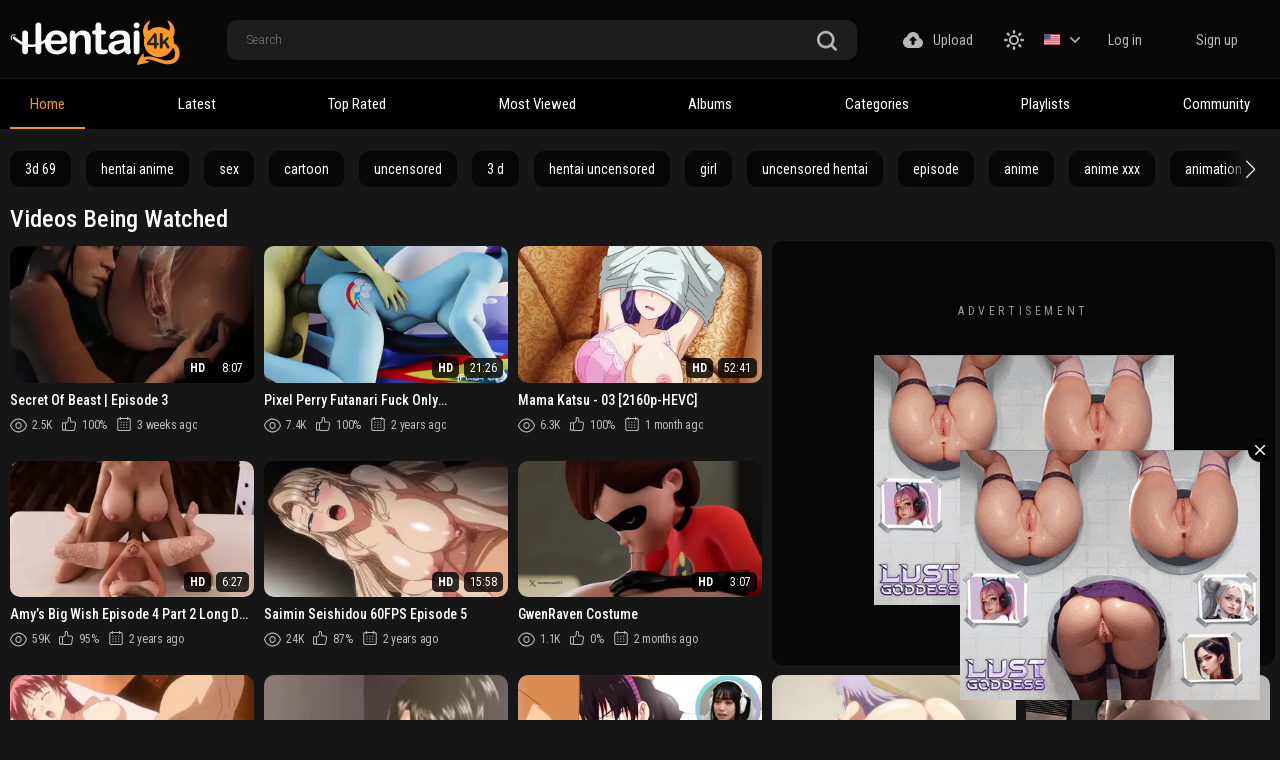

--- FILE ---
content_type: text/html; charset=utf-8
request_url: https://hentai4k.com/
body_size: 25079
content:
<!DOCTYPE html>
<html lang="en"  class="dark">
<head>
	<title>Hentai 4k - Free Hentai Porn Videos</title>
	<meta http-equiv="Content-Type" content="text/html; charset=utf-8"/>
	<meta name="description" content="The best free hentai videos and images on Hentai 4k, your new free hentai platform."/>
	<meta name="keywords" content="hentai, hentai videos, e hentai, hentai haven, hentai manga, hentai games, hentai porn, 3d hentai, uncensored hentai, hentai sex, anime, simply hentai, new hentai, anime hentai"/>
    <meta name="viewport" content="width=device-width, minimum-scale=1.0">
	<link rel="icon" href="https://hentai4k.com/favicon.ico" type="image/x-icon"/>
	<link rel="shortcut icon" href="https://hentai4k.com/favicon.ico" type="image/x-icon"/>
    <link href="https://hentai4k.com/static/styles/swiper-bundle.min.css?v=8.5" rel="stylesheet" type="text/css"/>
    <link href="https://hentai4k.com/static/styles/black.css?v=8.8" rel="stylesheet" type="text/css"/>
<script>function loadStyles(e){e.forEach(function(e){var t=document.createElement("link");t.rel="stylesheet",t.href=e,t.setAttribute("async",""),document.head.appendChild(t)})}loadStyles(["/static/styles/fonts.css?v=8.5","/static/styles/jquery.fancybox-metal.css?v=8.5"]);</script>
<script>
		var pageContext = {
															loginUrl: 'https://hentai4k.com/login-required/',
			animation: '200'
		};
	</script>

			<link href="https://hentai4k.com/rss/" rel="alternate" type="application/rss+xml"/>
				<link href="https://hentai4k.com/" rel="canonical"/>
		<meta property="og:url" content="https://hentai4k.com/"/>
													<link href="https://hentai4k.com/" rel="alternate" hreflang="en"/>
									<link href="https://hentai4k.com/" rel="alternate" hreflang="x-default"/>
																				<link href="https://hentai4k.com/de/" rel="alternate" hreflang="de"/>
																				<link href="https://hentai4k.com/fr/" rel="alternate" hreflang="fr"/>
																				<link href="https://hentai4k.com/es/" rel="alternate" hreflang="es"/>
																				<link href="https://hentai4k.com/it/" rel="alternate" hreflang="it"/>
																				<link href="https://hentai4k.com/pt/" rel="alternate" hreflang="pt"/>
																				<link href="https://hentai4k.com/zh/" rel="alternate" hreflang="zh"/>
																				<link href="https://hentai4k.com/ja/" rel="alternate" hreflang="ja"/>
																				<link href="https://hentai4k.com/ru/" rel="alternate" hreflang="ru"/>
																				<link href="https://hentai4k.com/tr/" rel="alternate" hreflang="tr"/>
										
			<meta property="og:title" content="Hentai 4k - Free Hentai Porn Videos"/>
				<meta property="og:image" content="https://hentai4k.com/static/images/logo-dark.svg"/>
				<meta property="og:description" content="The best free hentai videos and images on Hentai 4k, your new free hentai platform."/>
				<meta property="og:type" content="website"/>
		</head>

<body>
  <div class="wrapper">
    <header class="header">
            <div class="header-holder">
        <div class="container">
          <div class="header-inner">
            <a href="/" class="logo">
              <img src="https://hentai4k.com/static/images/logo-dark-top.svg" alt="Hentai 4k" width="170" height="55"/> 
              <img src="https://hentai4k.com/static/images/logo-white-top.svg" alt="Hentai 4k" width="170" height="55"/>
            </a>

            <div class="menu-icon">
              <span></span>
              <span></span>
              <span></span>
            </div>

            <div class="search">
              <form id="search_form" action="https://hentai4k.com/search/" method="get" data-url="https://hentai4k.com/search/%QUERY%/">
                <div class="search-inner">
                  <input type="text" name="q" placeholder="Search" value=""/>
                  <button type="submit" class="btn-search" aria-label="search button">
                    <i><svg class="svg-icon icon-search"><use xlink:href="#icon-search"></use></svg></i>
                  </button>
                </div>
              </form>
            </div>

            <div class="buttons-col">
                                                                    <a href="https://hentai4k.com/login-required/" data-fancybox="ajax" class="upload-btn">
                      <i><svg class="svg-icon icon-upload"><use xlink:href="#icon-upload"></use></svg></i>

                      Upload
                    </a>
                                                              <div class="toggleTheme js-theme">
                <i class="icon-moon icon-theme "><svg class="svg-icon"><use xlink:href="#icon-moon"></use></svg></i>
                <i class="icon-sun icon-theme"><svg class="svg-icon"><use xlink:href="#icon-sun"></use></svg></i>
              </div>
              
                              <div class="leng-holder">
                                                      
                  <a href="#" class="lang-item">
                    <img src="https://hentai4k.com/static/images/flag/us.webp" alt="EN" width="16" height="11">
                    <i><svg class="svg-icon icon-arrow-down"><use xlink:href="#icon-arrow-down"></use></svg></i>
                  </a>
                  <div class="drop">
                                                                                                                                                                                                                                                  <a href="https://hentai4k.com/de/" data-locale="de" class="js-lang">
                            <img src="https://hentai4k.com/static/images/flag/de.webp" alt="DE" width="16" height="11"> 
                            Deutsch 
                          </a>
                                                                                                                                                            <a href="https://hentai4k.com/fr/" data-locale="fr" class="js-lang">
                            <img src="https://hentai4k.com/static/images/flag/fr.webp" alt="FR" width="16" height="11"> 
                            Français 
                          </a>
                                                                                                                                                            <a href="https://hentai4k.com/es/" data-locale="es" class="js-lang">
                            <img src="https://hentai4k.com/static/images/flag/es.webp" alt="ES" width="16" height="11"> 
                            Español 
                          </a>
                                                                                                                                                            <a href="https://hentai4k.com/it/" data-locale="it" class="js-lang">
                            <img src="https://hentai4k.com/static/images/flag/it.webp" alt="IT" width="16" height="11"> 
                            Italiano 
                          </a>
                                                                                                                                                            <a href="https://hentai4k.com/pt/" data-locale="pt" class="js-lang">
                            <img src="https://hentai4k.com/static/images/flag/pt.webp" alt="PT" width="16" height="11"> 
                            Português 
                          </a>
                                                                                                                                                            <a href="https://hentai4k.com/zh/" data-locale="zh" class="js-lang">
                            <img src="https://hentai4k.com/static/images/flag/cn.webp" alt="ZH" width="16" height="11"> 
                            中文 
                          </a>
                                                                                                                                                            <a href="https://hentai4k.com/ja/" data-locale="ja" class="js-lang">
                            <img src="https://hentai4k.com/static/images/flag/jp.webp" alt="JA" width="16" height="11"> 
                            日本語 
                          </a>
                                                                                                                                                            <a href="https://hentai4k.com/ru/" data-locale="ru" class="js-lang">
                            <img src="https://hentai4k.com/static/images/flag/ru.webp" alt="RU" width="16" height="11"> 
                            Русский 
                          </a>
                                                                                                                                                            <a href="https://hentai4k.com/tr/" data-locale="tr" class="js-lang">
                            <img src="https://hentai4k.com/static/images/flag/tr.webp" alt="TR" width="16" height="11"> 
                            Türkçe 
                          </a>
                                                            </div>
                </div>
              
                              <div class="mebers-block">
                                      <a href="https://hentai4k.com/login/" data-fancybox="ajax" id="login"> Log in </a>
                    <a href="https://hentai4k.com/signup/" data-fancybox="ajax" id="signup"> Sign up </a>
                                  </div>
                          </div>

            <button type="submit" class="btn-mobile search-js" aria-label="mobile search button">
              <i>
                <svg class="svg-search" width="20" height="20" viewBox="0 0 20 20" fill="none" xmlns="http://www.w3.org/2000/svg">
                  <path d="M19.618 17.7871L15.804 13.9726C16.8787 12.5184 17.5319 10.7271 17.5319 8.76712C17.5319 3.91992 13.5914 0 8.76595 0C3.91939 0 0 3.94099 0 8.76712C0 13.6143 3.94046 17.5342 8.76595 17.5342C10.7046 17.5342 12.5168 16.8809 13.9707 15.8061L17.7848 19.6207C18.0376 19.8736 18.3748 20 18.7119 20C19.0491 20 19.3862 19.8736 19.6391 19.6207C20.1238 19.1359 20.1238 18.2929 19.618 17.7871ZM2.59186 8.76712C2.59186 5.37408 5.35229 2.61328 8.74488 2.61328C12.1375 2.61328 14.8979 5.37408 14.8979 8.76712C14.8979 12.1602 12.1375 14.921 8.74488 14.921C5.35229 14.942 2.59186 12.1812 2.59186 8.76712Z"></path>
                </svg>
                <svg class="svg-icon" width="20" height="20" viewBox="0 0 1024 1024" version="1.1" xmlns="http://www.w3.org/2000/svg">
                  <path d="M810.65984 170.65984q18.3296 0 30.49472 12.16512t12.16512 30.49472q0 18.00192-12.32896 30.33088l-268.67712 268.32896 268.67712 268.32896q12.32896 12.32896 12.32896 30.33088 0 18.3296-12.16512 30.49472t-30.49472 12.16512q-18.00192 0-30.33088-12.32896l-268.32896-268.67712-268.32896 268.67712q-12.32896 12.32896-30.33088 12.32896-18.3296 0-30.49472-12.16512t-12.16512-30.49472q0-18.00192 12.32896-30.33088l268.67712-268.32896-268.67712-268.32896q-12.32896-12.32896-12.32896-30.33088 0-18.3296 12.16512-30.49472t30.49472-12.16512q18.00192 0 30.33088 12.32896l268.32896 268.67712 268.32896-268.67712q12.32896-12.32896 30.33088-12.32896z" />
                </svg>
              </i>
            </button>
          </div>
        </div>
      </div>
      <div class="header-nav">
        <div class="container">
          <div class="header-inner">
            <div class="toggleTheme js-theme mobile">
              <i class="icon-moon icon-theme "><svg class="svg-icon"><use xlink:href="#icon-moon"></use></svg></i>
              <i class="icon-sun icon-theme"><svg class="svg-icon"><use xlink:href="#icon-sun"></use></svg></i>
            </div>
                        
            <a href="https://hentai4k.com/" class="nav-link active"> Home </a>
            <a href="https://hentai4k.com/latest-updates/" class="nav-link"> Latest </a>
            <a href="https://hentai4k.com/top-rated/" class="nav-link "> Top Rated </a>
            <a href="https://hentai4k.com/most-popular/" class="nav-link"> Most Viewed </a>
                          <a href="https://hentai4k.com/albums/" class="nav-link"> Albums </a>
                                      <a href="https://hentai4k.com/categories/" class="nav-link"> Categories </a>
                                                              <a href="https://hentai4k.com/playlists/" class="nav-link"> Playlists </a>
                                                  <a href="https://hentai4k.com/members/" class="nav-link"> Community </a>
            
            <div class="buttons-col mobile">
                                                                    <a href="https://hentai4k.com/login-required/" data-fancybox="ajax" class="upload-btn">
                      <i><svg class="svg-icon icon-upload"><use xlink:href="#icon-upload"></use></svg></i>

                      Upload
                    </a>
                                                
                              <div class="leng-holder">
                                                      
                  <a href="#" class="lang-item">
                    <img src="https://hentai4k.com/static/images/flag/us.webp" alt="EN" width="16" height="11">
                    <i><svg class="svg-icon icon-arrow-down"><use xlink:href="#icon-arrow-down"></use></svg></i>
                  </a>
                  <div class="drop">
                                                                                                                                                                                                                                                  <a href="https://hentai4k.com/de/" data-locale="de" class="js-lang">
                            <img src="https://hentai4k.com/static/images/flag/de.webp" alt="DE" width="16" height="11"> 
                            Deutsch 
                          </a>
                                                                                                                                                            <a href="https://hentai4k.com/fr/" data-locale="fr" class="js-lang">
                            <img src="https://hentai4k.com/static/images/flag/fr.webp" alt="FR" width="16" height="11"> 
                            Français 
                          </a>
                                                                                                                                                            <a href="https://hentai4k.com/es/" data-locale="es" class="js-lang">
                            <img src="https://hentai4k.com/static/images/flag/es.webp" alt="ES" width="16" height="11"> 
                            Español 
                          </a>
                                                                                                                                                            <a href="https://hentai4k.com/it/" data-locale="it" class="js-lang">
                            <img src="https://hentai4k.com/static/images/flag/it.webp" alt="IT" width="16" height="11"> 
                            Italiano 
                          </a>
                                                                                                                                                            <a href="https://hentai4k.com/pt/" data-locale="pt" class="js-lang">
                            <img src="https://hentai4k.com/static/images/flag/pt.webp" alt="PT" width="16" height="11"> 
                            Português 
                          </a>
                                                                                                                                                            <a href="https://hentai4k.com/zh/" data-locale="zh" class="js-lang">
                            <img src="https://hentai4k.com/static/images/flag/cn.webp" alt="ZH" width="16" height="11"> 
                            中文 
                          </a>
                                                                                                                                                            <a href="https://hentai4k.com/ja/" data-locale="ja" class="js-lang">
                            <img src="https://hentai4k.com/static/images/flag/jp.webp" alt="JA" width="16" height="11"> 
                            日本語 
                          </a>
                                                                                                                                                            <a href="https://hentai4k.com/ru/" data-locale="ru" class="js-lang">
                            <img src="https://hentai4k.com/static/images/flag/ru.webp" alt="RU" width="16" height="11"> 
                            Русский 
                          </a>
                                                                                                                                                            <a href="https://hentai4k.com/tr/" data-locale="tr" class="js-lang">
                            <img src="https://hentai4k.com/static/images/flag/tr.webp" alt="TR" width="16" height="11"> 
                            Türkçe 
                          </a>
                                                            </div>
                </div>
                            
                              <div class="mebers-block">
                                      <a href="https://hentai4k.com/login/" data-fancybox="ajax" id="login"> Log in </a>
                    <a href="https://hentai4k.com/signup/" data-fancybox="ajax" id="signup"> Sign up </a>
                                  </div>
                          </div>
          </div>
        </div>
      </div>
    </header>
<style>.main .swiper{margin-top:-18px}</style>
    <main class="main">

  <div class="container">
  	        <section class="section-row tags-row">
    <div class="swiper tags-row">
      <div class="swiper-wrapper">
                  <div class="swiper-slide">
            <a href="https://hentai4k.com/tags/3d-69/">3d 69</a>
          </div>
                  <div class="swiper-slide">
            <a href="https://hentai4k.com/tags/hentai-anime/">hentai anime</a>
          </div>
                  <div class="swiper-slide">
            <a href="https://hentai4k.com/tags/sex/">sex</a>
          </div>
                  <div class="swiper-slide">
            <a href="https://hentai4k.com/tags/cartoon/">cartoon</a>
          </div>
                  <div class="swiper-slide">
            <a href="https://hentai4k.com/tags/uncensored/">uncensored</a>
          </div>
                  <div class="swiper-slide">
            <a href="https://hentai4k.com/tags/3-d/">3 d</a>
          </div>
                  <div class="swiper-slide">
            <a href="https://hentai4k.com/tags/hentai-uncensored/">hentai uncensored</a>
          </div>
                  <div class="swiper-slide">
            <a href="https://hentai4k.com/tags/girl/">girl</a>
          </div>
                  <div class="swiper-slide">
            <a href="https://hentai4k.com/tags/uncensored-hentai/">uncensored hentai</a>
          </div>
                  <div class="swiper-slide">
            <a href="https://hentai4k.com/tags/episode/">episode</a>
          </div>
                  <div class="swiper-slide">
            <a href="https://hentai4k.com/tags/anime/">anime</a>
          </div>
                  <div class="swiper-slide">
            <a href="https://hentai4k.com/tags/anime-xxx/">anime xxx</a>
          </div>
                  <div class="swiper-slide">
            <a href="https://hentai4k.com/tags/animation/">animation</a>
          </div>
                  <div class="swiper-slide">
            <a href="https://hentai4k.com/tags/anime-hentai/">anime hentai</a>
          </div>
                  <div class="swiper-slide">
            <a href="https://hentai4k.com/tags/sub/">sub</a>
          </div>
                  <div class="swiper-slide">
            <a href="https://hentai4k.com/tags/xxx/">xxx</a>
          </div>
                  <div class="swiper-slide">
            <a href="https://hentai4k.com/tags/hentai-ai/">hentai ai</a>
          </div>
                  <div class="swiper-slide">
            <a href="https://hentai4k.com/tags/busty/">busty</a>
          </div>
                  <div class="swiper-slide">
            <a href="https://hentai4k.com/tags/ass-18/">ass 18</a>
          </div>
                  <div class="swiper-slide">
            <a href="https://hentai4k.com/tags/eng-sub/">eng sub</a>
          </div>
                  <div class="swiper-slide">
            <a href="https://hentai4k.com/tags/big-tits2/">big tits</a>
          </div>
                  <div class="swiper-slide">
            <a href="https://hentai4k.com/tags/2-on-1/">2 on 1</a>
          </div>
                  <div class="swiper-slide">
            <a href="https://hentai4k.com/tags/milf/">milf</a>
          </div>
                  <div class="swiper-slide">
            <a href="https://hentai4k.com/tags/hentai/">hentai</a>
          </div>
                  <div class="swiper-slide">
            <a href="https://hentai4k.com/tags/18-tits/">18 tits</a>
          </div>
              </div>
    </div>
    <div class="swiper-button-prev"></div>
    <div class="swiper-button-next"></div>
  </section>

    
          	<div class="heading">
		<h1 class='title'>			Videos Being Watched		</h1>
		
			</div>

<div class="thumbs" id="list_videos_videos_watched_right_now_items">
      <ul class="grid-temp">
                        <li class="spot">
   <div class="thumb-box">
      <div class="title">Advertisement</div>
<script async type="application/javascript" src="https://a.magsrv.com/ad-provider.js"></script> 
 <ins class="eas6a97888e2" data-zoneid="5158858"></ins> 
 <script>(AdProvider = window.AdProvider || []).push({"serve": {}});</script>
      </a>
    </div>
</li>
                              <li>
                    <div class="thumb item  ">
              <a href="https://hentai4k.com/videos/5032/secret-of-beast-episode-3/" title="Secret Of Beast | Episode 3" >
                <div class="img-holder">
                                      <img class="" src="https://hentai4k.com/contents/videos_screenshots/5000/5032/336x189/1.jpg" data-webp="https://hentai4k.com/contents/videos_screenshots/5000/5032/336x189/1.jpg" alt="Secret Of Beast | Episode 3" data-cnt="5" data-preview="https://hentai4k.com/get_file/3/a2379561aceb91aa0f6478b9ddf2db3a0f55b98291/5000/5032/5032_preview.mp4/"  width="336" height="189"/>
                  
                  
                  <div class="item-bottom">
                    <div class="qualtiy">HD</div>                    <div class="time">8:07</div>
                  </div>
                                      <div class="item-top">
                                                                                                     
                              <div class="item-heart " title="Add to Favorites" data-fav-video-id="5032" data-fav-type="0">
                                <svg class="svg-icon icon-heart"><use xlink:href="#icon-heart"></use></svg>
                              </div>
                                                                                   
                              <div class="item-time " title="Watch Later" data-fav-video-id="5032" data-fav-type="1">
                                <svg class="svg-icon icon-oclock"><use xlink:href="#icon-oclock"></use></svg>
                              </div>
                                                                                                                        </div>
                                                    </div>
                                  <div class="title">
                                          Secret Of Beast | Episode 3
                                      </div>
                  <div class="thumb-bottom thumb-bottom-videos">
                    <div class="thumb-item">
                      <i><svg class="svg-icon icon-eye"><use xlink:href="#icon-eye"></use></svg></i>
                      2.5K
                    </div>
                    <div class="thumb-item">
                                                                  <i><svg class="svg-icon icon-like"><use xlink:href="#icon-like"></use></svg></i>
                      100%
                    </div>
                    <div class="thumb-item thumb-item-date">
                                                                  <i><svg class="svg-icon icon-calendar"><use xlink:href="#icon-calendar"></use></svg></i>
                      3 weeks ago
                    </div>
                  </div>
                              </a>
            </div>
                  </li>
                                <li>
                    <div class="thumb item  ">
              <a href="https://hentai4k.com/videos/799/pixel-perry-futanari-fuck-only-compilation-2/" title="Pixel Perry Futanari Fuck Only Compilation 2" >
                <div class="img-holder">
                                      <img class="" src="https://hentai4k.com/contents/videos_screenshots/0/799/336x189/4.jpg" data-webp="https://hentai4k.com/contents/videos_screenshots/0/799/336x189/4.jpg" alt="Pixel Perry Futanari Fuck Only Compilation 2" data-cnt="4" data-preview="https://hentai4k.com/get_file/1/cc8f7942eef160a37ac8d5bf32f6ce2c875beeebcf/0/799/799_preview.mp4/"  width="336" height="189"/>
                  
                  
                  <div class="item-bottom">
                    <div class="qualtiy">HD</div>                    <div class="time">21:26</div>
                  </div>
                                      <div class="item-top">
                                                                                                     
                              <div class="item-heart " title="Add to Favorites" data-fav-video-id="799" data-fav-type="0">
                                <svg class="svg-icon icon-heart"><use xlink:href="#icon-heart"></use></svg>
                              </div>
                                                                                   
                              <div class="item-time " title="Watch Later" data-fav-video-id="799" data-fav-type="1">
                                <svg class="svg-icon icon-oclock"><use xlink:href="#icon-oclock"></use></svg>
                              </div>
                                                                                                                        </div>
                                                    </div>
                                  <div class="title">
                                          Pixel Perry Futanari Fuck Only Compilation 2
                                      </div>
                  <div class="thumb-bottom thumb-bottom-videos">
                    <div class="thumb-item">
                      <i><svg class="svg-icon icon-eye"><use xlink:href="#icon-eye"></use></svg></i>
                      7.4K
                    </div>
                    <div class="thumb-item">
                                                                  <i><svg class="svg-icon icon-like"><use xlink:href="#icon-like"></use></svg></i>
                      100%
                    </div>
                    <div class="thumb-item thumb-item-date">
                                                                  <i><svg class="svg-icon icon-calendar"><use xlink:href="#icon-calendar"></use></svg></i>
                      2 years ago
                    </div>
                  </div>
                              </a>
            </div>
                  </li>
                                <li>
                    <div class="thumb item  ">
              <a href="https://hentai4k.com/videos/4958/mama-katsu-03-2160p-hevc/" title="Mama Katsu - 03 [2160p-HEVC]" >
                <div class="img-holder">
                                      <img class="" src="https://hentai4k.com/contents/videos_screenshots/4000/4958/336x189/1.jpg" data-webp="https://hentai4k.com/contents/videos_screenshots/4000/4958/336x189/1.jpg" alt="Mama Katsu - 03 [2160p-HEVC]" data-cnt="5" data-preview="https://hentai4k.com/get_file/3/064ab6a7cd311cf3c3b02c48ea1b8f1ef1e50e2ee7/4000/4958/4958_preview.mp4/"  width="336" height="189"/>
                  
                  
                  <div class="item-bottom">
                    <div class="qualtiy">HD</div>                    <div class="time">52:41</div>
                  </div>
                                      <div class="item-top">
                                                                                                     
                              <div class="item-heart " title="Add to Favorites" data-fav-video-id="4958" data-fav-type="0">
                                <svg class="svg-icon icon-heart"><use xlink:href="#icon-heart"></use></svg>
                              </div>
                                                                                   
                              <div class="item-time " title="Watch Later" data-fav-video-id="4958" data-fav-type="1">
                                <svg class="svg-icon icon-oclock"><use xlink:href="#icon-oclock"></use></svg>
                              </div>
                                                                                                                        </div>
                                                    </div>
                                  <div class="title">
                                          Mama Katsu - 03 [2160p-HEVC]
                                      </div>
                  <div class="thumb-bottom thumb-bottom-videos">
                    <div class="thumb-item">
                      <i><svg class="svg-icon icon-eye"><use xlink:href="#icon-eye"></use></svg></i>
                      6.3K
                    </div>
                    <div class="thumb-item">
                                                                  <i><svg class="svg-icon icon-like"><use xlink:href="#icon-like"></use></svg></i>
                      100%
                    </div>
                    <div class="thumb-item thumb-item-date">
                                                                  <i><svg class="svg-icon icon-calendar"><use xlink:href="#icon-calendar"></use></svg></i>
                      1 month ago
                    </div>
                  </div>
                              </a>
            </div>
                  </li>
                                <li>
                    <div class="thumb item  ">
              <a href="https://hentai4k.com/videos/626/amy-s-big-wish-episode-4-part-2-long-day-agentredgirl/" title="Amy’s Big Wish Episode 4 Part 2 Long Day [AgentRedGirl]" >
                <div class="img-holder">
                                      <img class="" src="https://hentai4k.com/contents/videos_screenshots/0/626/336x189/1.jpg" data-webp="https://hentai4k.com/contents/videos_screenshots/0/626/336x189/1.jpg" alt="Amy’s Big Wish Episode 4 Part 2 Long Day [AgentRedGirl]" data-cnt="5" data-preview="https://hentai4k.com/get_file/1/4c3023a052ea220ec1fa0f33e4b0694aadbdbfa4fd/0/626/626_preview.mp4/"  width="336" height="189"/>
                  
                  
                  <div class="item-bottom">
                    <div class="qualtiy">HD</div>                    <div class="time">6:27</div>
                  </div>
                                      <div class="item-top">
                                                                                                     
                              <div class="item-heart " title="Add to Favorites" data-fav-video-id="626" data-fav-type="0">
                                <svg class="svg-icon icon-heart"><use xlink:href="#icon-heart"></use></svg>
                              </div>
                                                                                   
                              <div class="item-time " title="Watch Later" data-fav-video-id="626" data-fav-type="1">
                                <svg class="svg-icon icon-oclock"><use xlink:href="#icon-oclock"></use></svg>
                              </div>
                                                                                                                        </div>
                                                    </div>
                                  <div class="title">
                                          Amy’s Big Wish Episode 4 Part 2 Long Day [AgentRedGirl]
                                      </div>
                  <div class="thumb-bottom thumb-bottom-videos">
                    <div class="thumb-item">
                      <i><svg class="svg-icon icon-eye"><use xlink:href="#icon-eye"></use></svg></i>
                      59K
                    </div>
                    <div class="thumb-item">
                                                                  <i><svg class="svg-icon icon-like"><use xlink:href="#icon-like"></use></svg></i>
                      95%
                    </div>
                    <div class="thumb-item thumb-item-date">
                                                                  <i><svg class="svg-icon icon-calendar"><use xlink:href="#icon-calendar"></use></svg></i>
                      2 years ago
                    </div>
                  </div>
                              </a>
            </div>
                  </li>
                                <li>
                    <div class="thumb item  ">
              <a href="https://hentai4k.com/videos/372/saimin-seishidou-60fps-episode-5/" title="Saimin Seishidou 60FPS Episode 5" >
                <div class="img-holder">
                                      <img class="" src="https://hentai4k.com/contents/videos_screenshots/0/372/336x189/1.jpg" data-webp="https://hentai4k.com/contents/videos_screenshots/0/372/336x189/1.jpg" alt="Saimin Seishidou 60FPS Episode 5" data-cnt="5" data-preview="https://hentai4k.com/get_file/1/0bb4d6c6592425c0e0ebfee4fddc2a6c6ae3c962f5/0/372/372_preview.mp4/"  width="336" height="189"/>
                  
                  
                  <div class="item-bottom">
                    <div class="qualtiy">HD</div>                    <div class="time">15:58</div>
                  </div>
                                      <div class="item-top">
                                                                                                     
                              <div class="item-heart " title="Add to Favorites" data-fav-video-id="372" data-fav-type="0">
                                <svg class="svg-icon icon-heart"><use xlink:href="#icon-heart"></use></svg>
                              </div>
                                                                                   
                              <div class="item-time " title="Watch Later" data-fav-video-id="372" data-fav-type="1">
                                <svg class="svg-icon icon-oclock"><use xlink:href="#icon-oclock"></use></svg>
                              </div>
                                                                                                                        </div>
                                                    </div>
                                  <div class="title">
                                          Saimin Seishidou 60FPS Episode 5
                                      </div>
                  <div class="thumb-bottom thumb-bottom-videos">
                    <div class="thumb-item">
                      <i><svg class="svg-icon icon-eye"><use xlink:href="#icon-eye"></use></svg></i>
                      24K
                    </div>
                    <div class="thumb-item">
                                                                  <i><svg class="svg-icon icon-like"><use xlink:href="#icon-like"></use></svg></i>
                      87%
                    </div>
                    <div class="thumb-item thumb-item-date">
                                                                  <i><svg class="svg-icon icon-calendar"><use xlink:href="#icon-calendar"></use></svg></i>
                      2 years ago
                    </div>
                  </div>
                              </a>
            </div>
                  </li>
                                <li>
                    <div class="thumb item  ">
              <a href="https://hentai4k.com/videos/4802/gwenraven-costume/" title="GwenRaven Costume" >
                <div class="img-holder">
                                      <img class="" src="https://hentai4k.com/contents/videos_screenshots/4000/4802/336x189/4.jpg" data-webp="https://hentai4k.com/contents/videos_screenshots/4000/4802/336x189/4.jpg" alt="GwenRaven Costume" data-cnt="5" data-preview="https://hentai4k.com/get_file/3/0912ef7c3c9e56ad7d046d39f7a20d99aa4d4cf0c0/4000/4802/4802_preview.mp4/"  width="336" height="189"/>
                  
                  
                  <div class="item-bottom">
                    <div class="qualtiy">HD</div>                    <div class="time">3:07</div>
                  </div>
                                      <div class="item-top">
                                                                                                     
                              <div class="item-heart " title="Add to Favorites" data-fav-video-id="4802" data-fav-type="0">
                                <svg class="svg-icon icon-heart"><use xlink:href="#icon-heart"></use></svg>
                              </div>
                                                                                   
                              <div class="item-time " title="Watch Later" data-fav-video-id="4802" data-fav-type="1">
                                <svg class="svg-icon icon-oclock"><use xlink:href="#icon-oclock"></use></svg>
                              </div>
                                                                                                                        </div>
                                                    </div>
                                  <div class="title">
                                          GwenRaven Costume
                                      </div>
                  <div class="thumb-bottom thumb-bottom-videos">
                    <div class="thumb-item">
                      <i><svg class="svg-icon icon-eye"><use xlink:href="#icon-eye"></use></svg></i>
                      1.1K
                    </div>
                    <div class="thumb-item">
                                                                  <i><svg class="svg-icon icon-like"><use xlink:href="#icon-like"></use></svg></i>
                      0%
                    </div>
                    <div class="thumb-item thumb-item-date">
                                                                  <i><svg class="svg-icon icon-calendar"><use xlink:href="#icon-calendar"></use></svg></i>
                      2 months ago
                    </div>
                  </div>
                              </a>
            </div>
                  </li>
                                <li>
                    <div class="thumb item  ">
              <a href="https://hentai4k.com/videos/3807/kanojo-x-kanojo-x-kanojo-01-english-dub-uncensored-60fps-4k/" title="Kanojo X Kanojo X Kanojo - 01 (English Dub) [Uncensored] [60fps] [4K]" >
                <div class="img-holder">
                                      <img class="" src="https://hentai4k.com/contents/videos_screenshots/3000/3807/336x189/1.jpg" data-webp="https://hentai4k.com/contents/videos_screenshots/3000/3807/336x189/1.jpg" alt="Kanojo X Kanojo X Kanojo - 01 (English Dub) [Uncensored] [60fps] [4K]" data-cnt="5" data-preview="https://hentai4k.com/get_file/3/d10852590b1856e8959710ec9edba8dbb53ff763f8/3000/3807/3807_preview.mp4/"  width="336" height="189"/>
                  
                  
                  <div class="item-bottom">
                    <div class="qualtiy">HD</div>                    <div class="time">29:54</div>
                  </div>
                                      <div class="item-top">
                                                                                                     
                              <div class="item-heart " title="Add to Favorites" data-fav-video-id="3807" data-fav-type="0">
                                <svg class="svg-icon icon-heart"><use xlink:href="#icon-heart"></use></svg>
                              </div>
                                                                                   
                              <div class="item-time " title="Watch Later" data-fav-video-id="3807" data-fav-type="1">
                                <svg class="svg-icon icon-oclock"><use xlink:href="#icon-oclock"></use></svg>
                              </div>
                                                                                                                        </div>
                                                    </div>
                                  <div class="title">
                                          Kanojo X Kanojo X Kanojo - 01 (English Dub) [Uncensored] [60fps] [4K]
                                      </div>
                  <div class="thumb-bottom thumb-bottom-videos">
                    <div class="thumb-item">
                      <i><svg class="svg-icon icon-eye"><use xlink:href="#icon-eye"></use></svg></i>
                      7.7K
                    </div>
                    <div class="thumb-item">
                                                                  <i><svg class="svg-icon icon-like"><use xlink:href="#icon-like"></use></svg></i>
                      100%
                    </div>
                    <div class="thumb-item thumb-item-date">
                                                                  <i><svg class="svg-icon icon-calendar"><use xlink:href="#icon-calendar"></use></svg></i>
                      4 months ago
                    </div>
                  </div>
                              </a>
            </div>
                  </li>
                                <li>
                    <div class="thumb item  ">
              <a href="https://hentai4k.com/videos/367/hajimete-no-hitozuma-episode-3-60fps-uncensored-hentai/" title="Hajimete No Hitozuma (Episode 3) 60fps - Uncensored Hentai" >
                <div class="img-holder">
                                      <img class="" src="https://hentai4k.com/contents/videos_screenshots/0/367/336x189/3.jpg" data-webp="https://hentai4k.com/contents/videos_screenshots/0/367/336x189/3.jpg" alt="Hajimete No Hitozuma (Episode 3) 60fps - Uncensored Hentai" data-cnt="5" data-preview="https://hentai4k.com/get_file/1/560dde08ed10f8ce6c35d55564820bea5902a3bed8/0/367/367_preview.mp4/"  width="336" height="189"/>
                  
                  
                  <div class="item-bottom">
                    <div class="qualtiy">HD</div>                    <div class="time">14:35</div>
                  </div>
                                      <div class="item-top">
                                                                                                     
                              <div class="item-heart " title="Add to Favorites" data-fav-video-id="367" data-fav-type="0">
                                <svg class="svg-icon icon-heart"><use xlink:href="#icon-heart"></use></svg>
                              </div>
                                                                                   
                              <div class="item-time " title="Watch Later" data-fav-video-id="367" data-fav-type="1">
                                <svg class="svg-icon icon-oclock"><use xlink:href="#icon-oclock"></use></svg>
                              </div>
                                                                                                                        </div>
                                                    </div>
                                  <div class="title">
                                          Hajimete No Hitozuma (Episode 3) 60fps - Uncensored Hentai
                                      </div>
                  <div class="thumb-bottom thumb-bottom-videos">
                    <div class="thumb-item">
                      <i><svg class="svg-icon icon-eye"><use xlink:href="#icon-eye"></use></svg></i>
                      10K
                    </div>
                    <div class="thumb-item">
                                                                  <i><svg class="svg-icon icon-like"><use xlink:href="#icon-like"></use></svg></i>
                      100%
                    </div>
                    <div class="thumb-item thumb-item-date">
                                                                  <i><svg class="svg-icon icon-calendar"><use xlink:href="#icon-calendar"></use></svg></i>
                      2 years ago
                    </div>
                  </div>
                              </a>
            </div>
                  </li>
                                <li>
                    <div class="thumb item  ">
              <a href="https://hentai4k.com/videos/1153/i-watched-jawbreaker-hentai/" title="I Watched Jawbreaker [ Hentai ]" >
                <div class="img-holder">
                                      <img class="" src="https://hentai4k.com/contents/videos_screenshots/1000/1153/336x189/4.jpg" data-webp="https://hentai4k.com/contents/videos_screenshots/1000/1153/336x189/4.jpg" alt="I Watched Jawbreaker [ Hentai ]" data-cnt="5" data-preview="https://hentai4k.com/get_file/1/7873ac8912536fcaac8a24c00cd276886e464cb38d/1000/1153/1153_preview.mp4/"  width="336" height="189"/>
                  
                  
                  <div class="item-bottom">
                    <div class="qualtiy">HD</div>                    <div class="time">6:39</div>
                  </div>
                                      <div class="item-top">
                                                                                                     
                              <div class="item-heart " title="Add to Favorites" data-fav-video-id="1153" data-fav-type="0">
                                <svg class="svg-icon icon-heart"><use xlink:href="#icon-heart"></use></svg>
                              </div>
                                                                                   
                              <div class="item-time " title="Watch Later" data-fav-video-id="1153" data-fav-type="1">
                                <svg class="svg-icon icon-oclock"><use xlink:href="#icon-oclock"></use></svg>
                              </div>
                                                                                                                        </div>
                                                    </div>
                                  <div class="title">
                                          I Watched Jawbreaker [ Hentai ]
                                      </div>
                  <div class="thumb-bottom thumb-bottom-videos">
                    <div class="thumb-item">
                      <i><svg class="svg-icon icon-eye"><use xlink:href="#icon-eye"></use></svg></i>
                      8.6K
                    </div>
                    <div class="thumb-item">
                                                                  <i><svg class="svg-icon icon-like"><use xlink:href="#icon-like"></use></svg></i>
                      100%
                    </div>
                    <div class="thumb-item thumb-item-date">
                                                                  <i><svg class="svg-icon icon-calendar"><use xlink:href="#icon-calendar"></use></svg></i>
                      1 year ago
                    </div>
                  </div>
                              </a>
            </div>
                  </li>
                                <li>
                    <div class="thumb item  ">
              <a href="https://hentai4k.com/videos/126/anime-uncensored-hentai-uncensored-japanese-jav-cartoon34/" title="ANIME UNCENSORED HENTAI UNCENSORED JAPANESE JAV CARTOON" >
                <div class="img-holder">
                                      <img class="" src="https://hentai4k.com/contents/videos_screenshots/0/126/336x189/1.jpg" data-webp="https://hentai4k.com/contents/videos_screenshots/0/126/336x189/1.jpg" alt="ANIME UNCENSORED HENTAI UNCENSORED JAPANESE JAV CARTOON" data-cnt="5" data-preview="https://hentai4k.com/get_file/1/8baad44f7f312449b275c7ea9644bba78e47b001eb/0/126/126_preview.mp4/"  width="336" height="189"/>
                  
                  
                  <div class="item-bottom">
                    <div class="qualtiy">HD</div>                    <div class="time">15:27</div>
                  </div>
                                      <div class="item-top">
                                                                                                     
                              <div class="item-heart " title="Add to Favorites" data-fav-video-id="126" data-fav-type="0">
                                <svg class="svg-icon icon-heart"><use xlink:href="#icon-heart"></use></svg>
                              </div>
                                                                                   
                              <div class="item-time " title="Watch Later" data-fav-video-id="126" data-fav-type="1">
                                <svg class="svg-icon icon-oclock"><use xlink:href="#icon-oclock"></use></svg>
                              </div>
                                                                                                                        </div>
                                                    </div>
                                  <div class="title">
                                          ANIME UNCENSORED HENTAI UNCENSORED JAPANESE JAV CARTOON
                                      </div>
                  <div class="thumb-bottom thumb-bottom-videos">
                    <div class="thumb-item">
                      <i><svg class="svg-icon icon-eye"><use xlink:href="#icon-eye"></use></svg></i>
                      76K
                    </div>
                    <div class="thumb-item">
                                                                  <i><svg class="svg-icon icon-like"><use xlink:href="#icon-like"></use></svg></i>
                      75%
                    </div>
                    <div class="thumb-item thumb-item-date">
                                                                  <i><svg class="svg-icon icon-calendar"><use xlink:href="#icon-calendar"></use></svg></i>
                      2 years ago
                    </div>
                  </div>
                              </a>
            </div>
                  </li>
                                <li>
                    <div class="thumb item  ">
              <a href="https://hentai4k.com/videos/2515/vam-3d-ocici-afterclass/" title="Vam 3d-[OCICI] Afterclass" >
                <div class="img-holder">
                                      <img class="" src="https://hentai4k.com/contents/videos_screenshots/2000/2515/336x189/4.jpg" data-webp="https://hentai4k.com/contents/videos_screenshots/2000/2515/336x189/4.jpg" alt="Vam 3d-[OCICI] Afterclass" data-cnt="5" data-preview="https://hentai4k.com/get_file/3/35d254551490ba6ad1049be70270b14a83029cbf11/2000/2515/2515_preview.mp4/"  width="336" height="189"/>
                  
                  
                  <div class="item-bottom">
                    <div class="qualtiy">HD</div>                    <div class="time">11:36</div>
                  </div>
                                      <div class="item-top">
                                                                                                     
                              <div class="item-heart " title="Add to Favorites" data-fav-video-id="2515" data-fav-type="0">
                                <svg class="svg-icon icon-heart"><use xlink:href="#icon-heart"></use></svg>
                              </div>
                                                                                   
                              <div class="item-time " title="Watch Later" data-fav-video-id="2515" data-fav-type="1">
                                <svg class="svg-icon icon-oclock"><use xlink:href="#icon-oclock"></use></svg>
                              </div>
                                                                                                                        </div>
                                                    </div>
                                  <div class="title">
                                          Vam 3d-[OCICI] Afterclass
                                      </div>
                  <div class="thumb-bottom thumb-bottom-videos">
                    <div class="thumb-item">
                      <i><svg class="svg-icon icon-eye"><use xlink:href="#icon-eye"></use></svg></i>
                      20K
                    </div>
                    <div class="thumb-item">
                                                                  <i><svg class="svg-icon icon-like"><use xlink:href="#icon-like"></use></svg></i>
                      92%
                    </div>
                    <div class="thumb-item thumb-item-date">
                                                                  <i><svg class="svg-icon icon-calendar"><use xlink:href="#icon-calendar"></use></svg></i>
                      11 months ago
                    </div>
                  </div>
                              </a>
            </div>
                  </li>
                                <li>
                    <div class="thumb item  ">
              <a href="https://hentai4k.com/videos/5189/testicular-with-chel/" title="Testicular With Chel" >
                <div class="img-holder">
                                      <img class="" src="https://hentai4k.com/contents/videos_screenshots/5000/5189/336x189/3.jpg" data-webp="https://hentai4k.com/contents/videos_screenshots/5000/5189/336x189/3.jpg" alt="Testicular With Chel" data-cnt="4" data-preview="https://hentai4k.com/get_file/3/b45a1bbc06b2ea601deb181109201d34f708920642/5000/5189/5189_preview.mp4/"  width="336" height="189"/>
                  
                  
                  <div class="item-bottom">
                    <div class="qualtiy">HD</div>                    <div class="time">4:18</div>
                  </div>
                                      <div class="item-top">
                                                                                                     
                              <div class="item-heart " title="Add to Favorites" data-fav-video-id="5189" data-fav-type="0">
                                <svg class="svg-icon icon-heart"><use xlink:href="#icon-heart"></use></svg>
                              </div>
                                                                                   
                              <div class="item-time " title="Watch Later" data-fav-video-id="5189" data-fav-type="1">
                                <svg class="svg-icon icon-oclock"><use xlink:href="#icon-oclock"></use></svg>
                              </div>
                                                                                                                        </div>
                                                    </div>
                                  <div class="title">
                                          Testicular With Chel
                                      </div>
                  <div class="thumb-bottom thumb-bottom-videos">
                    <div class="thumb-item">
                      <i><svg class="svg-icon icon-eye"><use xlink:href="#icon-eye"></use></svg></i>
                      3.1K
                    </div>
                    <div class="thumb-item">
                                                                  <i><svg class="svg-icon icon-like"><use xlink:href="#icon-like"></use></svg></i>
                      100%
                    </div>
                    <div class="thumb-item thumb-item-date">
                                                                  <i><svg class="svg-icon icon-calendar"><use xlink:href="#icon-calendar"></use></svg></i>
                      1 week ago
                    </div>
                  </div>
                              </a>
            </div>
                  </li>
                                <li>
                    <div class="thumb item  ">
              <a href="https://hentai4k.com/videos/5175/tonari-no-kanojo-02/" title="Tonari No Kanojo - 02" >
                <div class="img-holder">
                                      <img class="" src="https://hentai4k.com/contents/videos_screenshots/5000/5175/336x189/2.jpg" data-webp="https://hentai4k.com/contents/videos_screenshots/5000/5175/336x189/2.jpg" alt="Tonari No Kanojo - 02" data-cnt="4" data-preview="https://hentai4k.com/get_file/3/5c531621f928aa83845faf582c1815902f32cf473a/5000/5175/5175_preview.mp4/"  width="336" height="189"/>
                  
                  
                  <div class="item-bottom">
                    <div class="qualtiy">HD</div>                    <div class="time">16:24</div>
                  </div>
                                      <div class="item-top">
                                                                                                     
                              <div class="item-heart " title="Add to Favorites" data-fav-video-id="5175" data-fav-type="0">
                                <svg class="svg-icon icon-heart"><use xlink:href="#icon-heart"></use></svg>
                              </div>
                                                                                   
                              <div class="item-time " title="Watch Later" data-fav-video-id="5175" data-fav-type="1">
                                <svg class="svg-icon icon-oclock"><use xlink:href="#icon-oclock"></use></svg>
                              </div>
                                                                                                                        </div>
                                                    </div>
                                  <div class="title">
                                          Tonari No Kanojo - 02
                                      </div>
                  <div class="thumb-bottom thumb-bottom-videos">
                    <div class="thumb-item">
                      <i><svg class="svg-icon icon-eye"><use xlink:href="#icon-eye"></use></svg></i>
                      622
                    </div>
                    <div class="thumb-item">
                                                                  <i><svg class="svg-icon icon-like"><use xlink:href="#icon-like"></use></svg></i>
                      0%
                    </div>
                    <div class="thumb-item thumb-item-date">
                                                                  <i><svg class="svg-icon icon-calendar"><use xlink:href="#icon-calendar"></use></svg></i>
                      1 week ago
                    </div>
                  </div>
                              </a>
            </div>
                  </li>
                                <li>
                    <div class="thumb item  ">
              <a href="https://hentai4k.com/videos/797/tsuma-damtte-nakatta-eps-1-sub-indo/" title="Tsuma Damtte Nakatta Eps 1 (Sub Indo)" >
                <div class="img-holder">
                                      <img class="" src="https://hentai4k.com/contents/videos_screenshots/0/797/336x189/1.jpg" data-webp="https://hentai4k.com/contents/videos_screenshots/0/797/336x189/1.jpg" alt="Tsuma Damtte Nakatta Eps 1 (Sub Indo)" data-cnt="5" data-preview="https://hentai4k.com/get_file/1/3c80ae97fa1e9be379feeaecd6da42895095f2ce5b/0/797/797_preview.mp4/"  width="336" height="189"/>
                  
                  
                  <div class="item-bottom">
                    <div class="qualtiy">HD</div>                    <div class="time">16:11</div>
                  </div>
                                      <div class="item-top">
                                                                                                     
                              <div class="item-heart " title="Add to Favorites" data-fav-video-id="797" data-fav-type="0">
                                <svg class="svg-icon icon-heart"><use xlink:href="#icon-heart"></use></svg>
                              </div>
                                                                                   
                              <div class="item-time " title="Watch Later" data-fav-video-id="797" data-fav-type="1">
                                <svg class="svg-icon icon-oclock"><use xlink:href="#icon-oclock"></use></svg>
                              </div>
                                                                                                                        </div>
                                                    </div>
                                  <div class="title">
                                          Tsuma Damtte Nakatta Eps 1 (Sub Indo)
                                      </div>
                  <div class="thumb-bottom thumb-bottom-videos">
                    <div class="thumb-item">
                      <i><svg class="svg-icon icon-eye"><use xlink:href="#icon-eye"></use></svg></i>
                      322K
                    </div>
                    <div class="thumb-item">
                                                                  <i><svg class="svg-icon icon-like"><use xlink:href="#icon-like"></use></svg></i>
                      81%
                    </div>
                    <div class="thumb-item thumb-item-date">
                                                                  <i><svg class="svg-icon icon-calendar"><use xlink:href="#icon-calendar"></use></svg></i>
                      2 years ago
                    </div>
                  </div>
                              </a>
            </div>
                  </li>
                        </ul>
</div>
        <section class="section-row" id="list_videos_most_recent_videos">
		  		<div class="heading">
		<h2 class='title'>			New Videos		</h2>
		
																		<div class="sort">
            <div class="sort-title">
              Latest
              <i><svg class="svg-icon icon-arrow-down"><use xlink:href="#icon-arrow-down"></use></svg></i>
            </div>
						<div class="sort-drop" id="list_videos_most_recent_videos_sort_list">
																														                  <a href="#" data-action="ajax" data-container-id="list_videos_most_recent_videos_sort_list" data-block-id="list_videos_most_recent_videos" data-parameters="sort_by:video_viewed">Most Viewed</a>
																							                  <a href="#" data-action="ajax" data-container-id="list_videos_most_recent_videos_sort_list" data-block-id="list_videos_most_recent_videos" data-parameters="sort_by:rating">Top Rated</a>
																							                  <a href="#" data-action="ajax" data-container-id="list_videos_most_recent_videos_sort_list" data-block-id="list_videos_most_recent_videos" data-parameters="sort_by:duration">Longest</a>
																							                  <a href="#" data-action="ajax" data-container-id="list_videos_most_recent_videos_sort_list" data-block-id="list_videos_most_recent_videos" data-parameters="sort_by:most_commented">Most Commented</a>
																							                  <a href="#" data-action="ajax" data-container-id="list_videos_most_recent_videos_sort_list" data-block-id="list_videos_most_recent_videos" data-parameters="sort_by:most_favourited">Most Favorited</a>
																					</div>
					</div>
										</div>

<div class="thumbs" id="list_videos_most_recent_videos_items">
                                          <div class="thumb item  ">
              <a href="https://hentai4k.com/videos/5245/3d-futa-shoves-massive-toys-deep-in-milf-s-ass-until-she-screams-in-ecstasy/" title="⋆ 3D FUTA Shoves Massive Toys Deep in MILF’s Ass Until She Screams in Ecstasy" >
                <div class="img-holder">
                                      <img class="" src="https://hentai4k.com/contents/videos_screenshots/5000/5245/336x189/1.jpg" data-webp="https://hentai4k.com/contents/videos_screenshots/5000/5245/336x189/1.jpg" alt="⋆ 3D FUTA Shoves Massive Toys Deep in MILF’s Ass Until She Screams in Ecstasy" data-cnt="5" data-preview="https://hentai4k.com/get_file/3/677e6157c1d45590e3e9e1e21786d4cd74d79dd0b5/5000/5245/5245_preview.mp4/"  width="336" height="189"/>
                  
                  
                  <div class="item-bottom">
                    <div class="qualtiy">HD</div>                    <div class="time">6:54</div>
                  </div>
                                      <div class="item-top">
                                                                                                     
                              <div class="item-heart " title="Add to Favorites" data-fav-video-id="5245" data-fav-type="0">
                                <svg class="svg-icon icon-heart"><use xlink:href="#icon-heart"></use></svg>
                              </div>
                                                                                   
                              <div class="item-time " title="Watch Later" data-fav-video-id="5245" data-fav-type="1">
                                <svg class="svg-icon icon-oclock"><use xlink:href="#icon-oclock"></use></svg>
                              </div>
                                                                                                                        </div>
                                                    </div>
                                  <div class="title">
                                          ⋆ 3D FUTA Shoves Massive Toys Deep in MILF’s Ass Until She Screams in Ecstasy
                                      </div>
                  <div class="thumb-bottom thumb-bottom-videos">
                    <div class="thumb-item">
                      <i><svg class="svg-icon icon-eye"><use xlink:href="#icon-eye"></use></svg></i>
                      84
                    </div>
                    <div class="thumb-item">
                                                                  <i><svg class="svg-icon icon-like"><use xlink:href="#icon-like"></use></svg></i>
                      0%
                    </div>
                    <div class="thumb-item thumb-item-date">
                                                                  <i><svg class="svg-icon icon-calendar"><use xlink:href="#icon-calendar"></use></svg></i>
                      1 hour ago
                    </div>
                  </div>
                              </a>
            </div>
                                  <div class="thumb item  ">
              <a href="https://hentai4k.com/videos/5244/sister-breeder-1-hmv/" title="Sister Breeder 1 HMV" >
                <div class="img-holder">
                                      <img class="" src="https://hentai4k.com/contents/videos_screenshots/5000/5244/336x189/2.jpg" data-webp="https://hentai4k.com/contents/videos_screenshots/5000/5244/336x189/2.jpg" alt="Sister Breeder 1 HMV" data-cnt="5" data-preview="https://hentai4k.com/get_file/3/7e5af8a88d6f19c0c42a98bf2762ef61c22f764978/5000/5244/5244_preview.mp4/"  width="336" height="189"/>
                  
                  
                  <div class="item-bottom">
                    <div class="qualtiy">HD</div>                    <div class="time">9:44</div>
                  </div>
                                      <div class="item-top">
                                                                                                     
                              <div class="item-heart " title="Add to Favorites" data-fav-video-id="5244" data-fav-type="0">
                                <svg class="svg-icon icon-heart"><use xlink:href="#icon-heart"></use></svg>
                              </div>
                                                                                   
                              <div class="item-time " title="Watch Later" data-fav-video-id="5244" data-fav-type="1">
                                <svg class="svg-icon icon-oclock"><use xlink:href="#icon-oclock"></use></svg>
                              </div>
                                                                                                                        </div>
                                                    </div>
                                  <div class="title">
                                          Sister Breeder 1 HMV
                                      </div>
                  <div class="thumb-bottom thumb-bottom-videos">
                    <div class="thumb-item">
                      <i><svg class="svg-icon icon-eye"><use xlink:href="#icon-eye"></use></svg></i>
                      93
                    </div>
                    <div class="thumb-item">
                                                                  <i><svg class="svg-icon icon-like"><use xlink:href="#icon-like"></use></svg></i>
                      0%
                    </div>
                    <div class="thumb-item thumb-item-date">
                                                                  <i><svg class="svg-icon icon-calendar"><use xlink:href="#icon-calendar"></use></svg></i>
                      4 hours ago
                    </div>
                  </div>
                              </a>
            </div>
                                  <div class="thumb item  ">
              <a href="https://hentai4k.com/videos/5243/gyaru-harem-invasion-1-2/" title="Gyaru Harem Invasion 1-2" >
                <div class="img-holder">
                                      <img class="" src="https://hentai4k.com/contents/videos_screenshots/5000/5243/336x189/4.jpg" data-webp="https://hentai4k.com/contents/videos_screenshots/5000/5243/336x189/4.jpg" alt="Gyaru Harem Invasion 1-2" data-cnt="5" data-preview="https://hentai4k.com/get_file/3/db662ebdf2ad973b25fe8873a860c484f719ae4f7f/5000/5243/5243_preview.mp4/"  width="336" height="189"/>
                  
                  
                  <div class="item-bottom">
                    <div class="qualtiy">HD</div>                    <div class="time">24:24</div>
                  </div>
                                      <div class="item-top">
                                                                                                     
                              <div class="item-heart " title="Add to Favorites" data-fav-video-id="5243" data-fav-type="0">
                                <svg class="svg-icon icon-heart"><use xlink:href="#icon-heart"></use></svg>
                              </div>
                                                                                   
                              <div class="item-time " title="Watch Later" data-fav-video-id="5243" data-fav-type="1">
                                <svg class="svg-icon icon-oclock"><use xlink:href="#icon-oclock"></use></svg>
                              </div>
                                                                                                                        </div>
                                                    </div>
                                  <div class="title">
                                          Gyaru Harem Invasion 1-2
                                      </div>
                  <div class="thumb-bottom thumb-bottom-videos">
                    <div class="thumb-item">
                      <i><svg class="svg-icon icon-eye"><use xlink:href="#icon-eye"></use></svg></i>
                      121
                    </div>
                    <div class="thumb-item">
                                                                  <i><svg class="svg-icon icon-like"><use xlink:href="#icon-like"></use></svg></i>
                      0%
                    </div>
                    <div class="thumb-item thumb-item-date">
                                                                  <i><svg class="svg-icon icon-calendar"><use xlink:href="#icon-calendar"></use></svg></i>
                      5 hours ago
                    </div>
                  </div>
                              </a>
            </div>
                                  <div class="thumb item  ">
              <a href="https://hentai4k.com/videos/5241/cheating-on-the-carousel-unfaithful-husband-and-his-secret-lover-hentai-parody/" title="Cheating on the Carousel: Unfaithful Husband and His Secret Lover (Hentai Parody)" >
                <div class="img-holder">
                                      <img class="" src="https://hentai4k.com/contents/videos_screenshots/5000/5241/336x189/4.jpg" data-webp="https://hentai4k.com/contents/videos_screenshots/5000/5241/336x189/4.jpg" alt="Cheating on the Carousel: Unfaithful Husband and His Secret Lover (Hentai Parody)" data-cnt="4" data-preview="https://hentai4k.com/get_file/3/f7474c4af8f640c5c55c68c22439dac6d299943927/5000/5241/5241_preview.mp4/"  width="336" height="189"/>
                  
                  
                  <div class="item-bottom">
                    <div class="qualtiy">HD</div>                    <div class="time">5:09</div>
                  </div>
                                      <div class="item-top">
                                                                                                     
                              <div class="item-heart " title="Add to Favorites" data-fav-video-id="5241" data-fav-type="0">
                                <svg class="svg-icon icon-heart"><use xlink:href="#icon-heart"></use></svg>
                              </div>
                                                                                   
                              <div class="item-time " title="Watch Later" data-fav-video-id="5241" data-fav-type="1">
                                <svg class="svg-icon icon-oclock"><use xlink:href="#icon-oclock"></use></svg>
                              </div>
                                                                                                                        </div>
                                                    </div>
                                  <div class="title">
                                          Cheating on the Carousel: Unfaithful Husband and His Secret Lover (Hentai Parody)
                                      </div>
                  <div class="thumb-bottom thumb-bottom-videos">
                    <div class="thumb-item">
                      <i><svg class="svg-icon icon-eye"><use xlink:href="#icon-eye"></use></svg></i>
                      130
                    </div>
                    <div class="thumb-item">
                                                                  <i><svg class="svg-icon icon-like"><use xlink:href="#icon-like"></use></svg></i>
                      0%
                    </div>
                    <div class="thumb-item thumb-item-date">
                                                                  <i><svg class="svg-icon icon-calendar"><use xlink:href="#icon-calendar"></use></svg></i>
                      6 hours ago
                    </div>
                  </div>
                              </a>
            </div>
                                  <div class="thumb item  ">
              <a href="https://hentai4k.com/videos/5242/hmv-bump-and-grind-by-snickerninja/" title="HMV Bump And Grind By Snickerninja" >
                <div class="img-holder">
                                      <img class="" src="https://hentai4k.com/contents/videos_screenshots/5000/5242/336x189/3.jpg" data-webp="https://hentai4k.com/contents/videos_screenshots/5000/5242/336x189/3.jpg" alt="HMV Bump And Grind By Snickerninja" data-cnt="5" data-preview="https://hentai4k.com/get_file/3/b163ca2c08605e0bd480fb55454f64f2c1a1d0124d/5000/5242/5242_preview.mp4/"  width="336" height="189"/>
                  
                  
                  <div class="item-bottom">
                    <div class="qualtiy">HD</div>                    <div class="time">3:54</div>
                  </div>
                                      <div class="item-top">
                                                                                                     
                              <div class="item-heart " title="Add to Favorites" data-fav-video-id="5242" data-fav-type="0">
                                <svg class="svg-icon icon-heart"><use xlink:href="#icon-heart"></use></svg>
                              </div>
                                                                                   
                              <div class="item-time " title="Watch Later" data-fav-video-id="5242" data-fav-type="1">
                                <svg class="svg-icon icon-oclock"><use xlink:href="#icon-oclock"></use></svg>
                              </div>
                                                                                                                        </div>
                                                    </div>
                                  <div class="title">
                                          HMV Bump And Grind By Snickerninja
                                      </div>
                  <div class="thumb-bottom thumb-bottom-videos">
                    <div class="thumb-item">
                      <i><svg class="svg-icon icon-eye"><use xlink:href="#icon-eye"></use></svg></i>
                      127
                    </div>
                    <div class="thumb-item">
                                                                  <i><svg class="svg-icon icon-like"><use xlink:href="#icon-like"></use></svg></i>
                      0%
                    </div>
                    <div class="thumb-item thumb-item-date">
                                                                  <i><svg class="svg-icon icon-calendar"><use xlink:href="#icon-calendar"></use></svg></i>
                      6 hours ago
                    </div>
                  </div>
                              </a>
            </div>
                                  <div class="thumb item  ">
              <a href="https://hentai4k.com/videos/5240/boss-fucks-his-new-slutty-secretary-on-her-first-day-hentai-uncensored/" title="Boss Fucks His New Slutty Secretary On Her First Day (Hentai Uncensored)" >
                <div class="img-holder">
                                      <img class="" src="https://hentai4k.com/contents/videos_screenshots/5000/5240/336x189/5.jpg" data-webp="https://hentai4k.com/contents/videos_screenshots/5000/5240/336x189/5.jpg" alt="Boss Fucks His New Slutty Secretary On Her First Day (Hentai Uncensored)" data-cnt="5" data-preview="https://hentai4k.com/get_file/3/7b211359fa0d616b183907ba66321fd37ab91ad465/5000/5240/5240_preview.mp4/"  width="336" height="189"/>
                  
                  
                  <div class="item-bottom">
                    <div class="qualtiy">HD</div>                    <div class="time">6:19</div>
                  </div>
                                      <div class="item-top">
                                                                                                     
                              <div class="item-heart " title="Add to Favorites" data-fav-video-id="5240" data-fav-type="0">
                                <svg class="svg-icon icon-heart"><use xlink:href="#icon-heart"></use></svg>
                              </div>
                                                                                   
                              <div class="item-time " title="Watch Later" data-fav-video-id="5240" data-fav-type="1">
                                <svg class="svg-icon icon-oclock"><use xlink:href="#icon-oclock"></use></svg>
                              </div>
                                                                                                                        </div>
                                                    </div>
                                  <div class="title">
                                          Boss Fucks His New Slutty Secretary On Her First Day (Hentai Uncensored)
                                      </div>
                  <div class="thumb-bottom thumb-bottom-videos">
                    <div class="thumb-item">
                      <i><svg class="svg-icon icon-eye"><use xlink:href="#icon-eye"></use></svg></i>
                      140
                    </div>
                    <div class="thumb-item">
                                                                  <i><svg class="svg-icon icon-like"><use xlink:href="#icon-like"></use></svg></i>
                      0%
                    </div>
                    <div class="thumb-item thumb-item-date">
                                                                  <i><svg class="svg-icon icon-calendar"><use xlink:href="#icon-calendar"></use></svg></i>
                      6 hours ago
                    </div>
                  </div>
                              </a>
            </div>
                                  <div class="thumb item  ">
              <a href="https://hentai4k.com/videos/5239/boss-gets-stucked-in-the-elevator-with-his-busty-secretary-hentai-parody/" title="Boss Gets Stucked in the Elevator with His Busty Secretary (Hentai Parody)" >
                <div class="img-holder">
                                      <img class="" src="https://hentai4k.com/contents/videos_screenshots/5000/5239/336x189/5.jpg" data-webp="https://hentai4k.com/contents/videos_screenshots/5000/5239/336x189/5.jpg" alt="Boss Gets Stucked in the Elevator with His Busty Secretary (Hentai Parody)" data-cnt="5" data-preview="https://hentai4k.com/get_file/3/74cfd7d8f5414f9e2386a3ab6ee4f46b76de4d1c07/5000/5239/5239_preview.mp4/"  width="336" height="189"/>
                  
                  
                  <div class="item-bottom">
                    <div class="qualtiy">HD</div>                    <div class="time">6:01</div>
                  </div>
                                      <div class="item-top">
                                                                                                     
                              <div class="item-heart " title="Add to Favorites" data-fav-video-id="5239" data-fav-type="0">
                                <svg class="svg-icon icon-heart"><use xlink:href="#icon-heart"></use></svg>
                              </div>
                                                                                   
                              <div class="item-time " title="Watch Later" data-fav-video-id="5239" data-fav-type="1">
                                <svg class="svg-icon icon-oclock"><use xlink:href="#icon-oclock"></use></svg>
                              </div>
                                                                                                                        </div>
                                                    </div>
                                  <div class="title">
                                          Boss Gets Stucked in the Elevator with His Busty Secretary (Hentai Parody)
                                      </div>
                  <div class="thumb-bottom thumb-bottom-videos">
                    <div class="thumb-item">
                      <i><svg class="svg-icon icon-eye"><use xlink:href="#icon-eye"></use></svg></i>
                      166
                    </div>
                    <div class="thumb-item">
                                                                  <i><svg class="svg-icon icon-like"><use xlink:href="#icon-like"></use></svg></i>
                      0%
                    </div>
                    <div class="thumb-item thumb-item-date">
                                                                  <i><svg class="svg-icon icon-calendar"><use xlink:href="#icon-calendar"></use></svg></i>
                      6 hours ago
                    </div>
                  </div>
                              </a>
            </div>
                                  <div class="thumb item  ">
              <a href="https://hentai4k.com/videos/5238/horny-wife-fucked-hard-by-husband-before-going-to-work-hentai-xxx/" title="Horny Wife Fucked Hard by Husband Before Going to Work (Hentai xxx)" >
                <div class="img-holder">
                                      <img class="" src="https://hentai4k.com/contents/videos_screenshots/5000/5238/336x189/5.jpg" data-webp="https://hentai4k.com/contents/videos_screenshots/5000/5238/336x189/5.jpg" alt="Horny Wife Fucked Hard by Husband Before Going to Work (Hentai xxx)" data-cnt="5" data-preview="https://hentai4k.com/get_file/3/b2651210a4c0f898412677b31226d2ef567f1c5573/5000/5238/5238_preview.mp4/"  width="336" height="189"/>
                  
                  
                  <div class="item-bottom">
                    <div class="qualtiy">HD</div>                    <div class="time">6:01</div>
                  </div>
                                      <div class="item-top">
                                                                                                     
                              <div class="item-heart " title="Add to Favorites" data-fav-video-id="5238" data-fav-type="0">
                                <svg class="svg-icon icon-heart"><use xlink:href="#icon-heart"></use></svg>
                              </div>
                                                                                   
                              <div class="item-time " title="Watch Later" data-fav-video-id="5238" data-fav-type="1">
                                <svg class="svg-icon icon-oclock"><use xlink:href="#icon-oclock"></use></svg>
                              </div>
                                                                                                                        </div>
                                                    </div>
                                  <div class="title">
                                          Horny Wife Fucked Hard by Husband Before Going to Work (Hentai xxx)
                                      </div>
                  <div class="thumb-bottom thumb-bottom-videos">
                    <div class="thumb-item">
                      <i><svg class="svg-icon icon-eye"><use xlink:href="#icon-eye"></use></svg></i>
                      157
                    </div>
                    <div class="thumb-item">
                                                                  <i><svg class="svg-icon icon-like"><use xlink:href="#icon-like"></use></svg></i>
                      0%
                    </div>
                    <div class="thumb-item thumb-item-date">
                                                                  <i><svg class="svg-icon icon-calendar"><use xlink:href="#icon-calendar"></use></svg></i>
                      6 hours ago
                    </div>
                  </div>
                              </a>
            </div>
                                  <div class="thumb item  ">
              <a href="https://hentai4k.com/videos/5237/the-cheating-wife-gets-caught-and-does-everything-to-save-her-marriage-hentai/" title="The Cheating Wife Gets Caught and Does Everything to Save Her Marriage (Hentai)" >
                <div class="img-holder">
                                      <img class="" src="https://hentai4k.com/contents/videos_screenshots/5000/5237/336x189/5.jpg" data-webp="https://hentai4k.com/contents/videos_screenshots/5000/5237/336x189/5.jpg" alt="The Cheating Wife Gets Caught and Does Everything to Save Her Marriage (Hentai)" data-cnt="5" data-preview="https://hentai4k.com/get_file/3/d4210f39ed490734d83ab7652fc70ee835236613e1/5000/5237/5237_preview.mp4/"  width="336" height="189"/>
                  
                  
                  <div class="item-bottom">
                    <div class="qualtiy">HD</div>                    <div class="time">6:04</div>
                  </div>
                                      <div class="item-top">
                                                                                                     
                              <div class="item-heart " title="Add to Favorites" data-fav-video-id="5237" data-fav-type="0">
                                <svg class="svg-icon icon-heart"><use xlink:href="#icon-heart"></use></svg>
                              </div>
                                                                                   
                              <div class="item-time " title="Watch Later" data-fav-video-id="5237" data-fav-type="1">
                                <svg class="svg-icon icon-oclock"><use xlink:href="#icon-oclock"></use></svg>
                              </div>
                                                                                                                        </div>
                                                    </div>
                                  <div class="title">
                                          The Cheating Wife Gets Caught and Does Everything to Save Her Marriage (Hentai)
                                      </div>
                  <div class="thumb-bottom thumb-bottom-videos">
                    <div class="thumb-item">
                      <i><svg class="svg-icon icon-eye"><use xlink:href="#icon-eye"></use></svg></i>
                      197
                    </div>
                    <div class="thumb-item">
                                                                  <i><svg class="svg-icon icon-like"><use xlink:href="#icon-like"></use></svg></i>
                      0%
                    </div>
                    <div class="thumb-item thumb-item-date">
                                                                  <i><svg class="svg-icon icon-calendar"><use xlink:href="#icon-calendar"></use></svg></i>
                      7 hours ago
                    </div>
                  </div>
                              </a>
            </div>
                                  <div class="thumb item  ">
              <a href="https://hentai4k.com/videos/5236/gangbang-wife-shared-with-friends-and-fucked-in-all-holes-hentai-uncensored/" title="Gangbang: Wife Shared with Friends and Fucked in All Holes (Hentai Uncensored)" >
                <div class="img-holder">
                                      <img class="" src="https://hentai4k.com/contents/videos_screenshots/5000/5236/336x189/5.jpg" data-webp="https://hentai4k.com/contents/videos_screenshots/5000/5236/336x189/5.jpg" alt="Gangbang: Wife Shared with Friends and Fucked in All Holes (Hentai Uncensored)" data-cnt="5" data-preview="https://hentai4k.com/get_file/3/422f9f7196dd653e43d10e19cc3938d19750c492a1/5000/5236/5236_preview.mp4/"  width="336" height="189"/>
                  
                  
                  <div class="item-bottom">
                    <div class="qualtiy">HD</div>                    <div class="time">6:18</div>
                  </div>
                                      <div class="item-top">
                                                                                                     
                              <div class="item-heart " title="Add to Favorites" data-fav-video-id="5236" data-fav-type="0">
                                <svg class="svg-icon icon-heart"><use xlink:href="#icon-heart"></use></svg>
                              </div>
                                                                                   
                              <div class="item-time " title="Watch Later" data-fav-video-id="5236" data-fav-type="1">
                                <svg class="svg-icon icon-oclock"><use xlink:href="#icon-oclock"></use></svg>
                              </div>
                                                                                                                        </div>
                                                    </div>
                                  <div class="title">
                                          Gangbang: Wife Shared with Friends and Fucked in All Holes (Hentai Uncensored)
                                      </div>
                  <div class="thumb-bottom thumb-bottom-videos">
                    <div class="thumb-item">
                      <i><svg class="svg-icon icon-eye"><use xlink:href="#icon-eye"></use></svg></i>
                      176
                    </div>
                    <div class="thumb-item">
                                                                  <i><svg class="svg-icon icon-like"><use xlink:href="#icon-like"></use></svg></i>
                      0%
                    </div>
                    <div class="thumb-item thumb-item-date">
                                                                  <i><svg class="svg-icon icon-calendar"><use xlink:href="#icon-calendar"></use></svg></i>
                      7 hours ago
                    </div>
                  </div>
                              </a>
            </div>
                                  <div class="thumb item  ">
              <a href="https://hentai4k.com/videos/5235/caught-a-milf-with-a-perv-stranger-in-the-men-s-bathroom-hentai/" title="Caught a MILF with a Perv Stranger in the Men's Bathroom (Hentai)" >
                <div class="img-holder">
                                      <img class="" src="https://hentai4k.com/contents/videos_screenshots/5000/5235/336x189/5.jpg" data-webp="https://hentai4k.com/contents/videos_screenshots/5000/5235/336x189/5.jpg" alt="Caught a MILF with a Perv Stranger in the Men's Bathroom (Hentai)" data-cnt="5" data-preview="https://hentai4k.com/get_file/3/cd5366699e63e37866063811b7bc0ce363859667a0/5000/5235/5235_preview.mp4/"  width="336" height="189"/>
                  
                  
                  <div class="item-bottom">
                    <div class="qualtiy">HD</div>                    <div class="time">6:12</div>
                  </div>
                                      <div class="item-top">
                                                                                                     
                              <div class="item-heart " title="Add to Favorites" data-fav-video-id="5235" data-fav-type="0">
                                <svg class="svg-icon icon-heart"><use xlink:href="#icon-heart"></use></svg>
                              </div>
                                                                                   
                              <div class="item-time " title="Watch Later" data-fav-video-id="5235" data-fav-type="1">
                                <svg class="svg-icon icon-oclock"><use xlink:href="#icon-oclock"></use></svg>
                              </div>
                                                                                                                        </div>
                                                    </div>
                                  <div class="title">
                                          Caught a MILF with a Perv Stranger in the Men's Bathroom (Hentai)
                                      </div>
                  <div class="thumb-bottom thumb-bottom-videos">
                    <div class="thumb-item">
                      <i><svg class="svg-icon icon-eye"><use xlink:href="#icon-eye"></use></svg></i>
                      153
                    </div>
                    <div class="thumb-item">
                                                                  <i><svg class="svg-icon icon-like"><use xlink:href="#icon-like"></use></svg></i>
                      0%
                    </div>
                    <div class="thumb-item thumb-item-date">
                                                                  <i><svg class="svg-icon icon-calendar"><use xlink:href="#icon-calendar"></use></svg></i>
                      7 hours ago
                    </div>
                  </div>
                              </a>
            </div>
                                  <div class="thumb item  ">
              <a href="https://hentai4k.com/videos/5234/caught-in-the-men-s-locker-room-pussy-fingering-with-shaking-orgasm-hentai/" title="Caught in the Men's Locker Room: Pussy Fingering with Shaking Orgasm (Hentai)" >
                <div class="img-holder">
                                      <img class="" src="https://hentai4k.com/contents/videos_screenshots/5000/5234/336x189/5.jpg" data-webp="https://hentai4k.com/contents/videos_screenshots/5000/5234/336x189/5.jpg" alt="Caught in the Men's Locker Room: Pussy Fingering with Shaking Orgasm (Hentai)" data-cnt="5" data-preview="https://hentai4k.com/get_file/3/f668872491664cbe6833814ec8d1492dd0594cf2ae/5000/5234/5234_preview.mp4/"  width="336" height="189"/>
                  
                  
                  <div class="item-bottom">
                    <div class="qualtiy">HD</div>                    <div class="time">6:05</div>
                  </div>
                                      <div class="item-top">
                                                                                                     
                              <div class="item-heart " title="Add to Favorites" data-fav-video-id="5234" data-fav-type="0">
                                <svg class="svg-icon icon-heart"><use xlink:href="#icon-heart"></use></svg>
                              </div>
                                                                                   
                              <div class="item-time " title="Watch Later" data-fav-video-id="5234" data-fav-type="1">
                                <svg class="svg-icon icon-oclock"><use xlink:href="#icon-oclock"></use></svg>
                              </div>
                                                                                                                        </div>
                                                    </div>
                                  <div class="title">
                                          Caught in the Men's Locker Room: Pussy Fingering with Shaking Orgasm (Hentai)
                                      </div>
                  <div class="thumb-bottom thumb-bottom-videos">
                    <div class="thumb-item">
                      <i><svg class="svg-icon icon-eye"><use xlink:href="#icon-eye"></use></svg></i>
                      202
                    </div>
                    <div class="thumb-item">
                                                                  <i><svg class="svg-icon icon-like"><use xlink:href="#icon-like"></use></svg></i>
                      0%
                    </div>
                    <div class="thumb-item thumb-item-date">
                                                                  <i><svg class="svg-icon icon-calendar"><use xlink:href="#icon-calendar"></use></svg></i>
                      9 hours ago
                    </div>
                  </div>
                              </a>
            </div>
                                  <div class="thumb item  ">
              <a href="https://hentai4k.com/videos/5233/first-time-having-xxx-secretly-in-the-public-woman-s-bathroom-uncensored-eng-sub/" title="First Time Having xxx Secretly in the Public Woman's Bathroom (Uncensored) Eng Sub" >
                <div class="img-holder">
                                      <img class="" src="https://hentai4k.com/contents/videos_screenshots/5000/5233/336x189/5.jpg" data-webp="https://hentai4k.com/contents/videos_screenshots/5000/5233/336x189/5.jpg" alt="First Time Having xxx Secretly in the Public Woman's Bathroom (Uncensored) Eng Sub" data-cnt="5" data-preview="https://hentai4k.com/get_file/3/4d97f91743599c6c6c189680c86cb3c528fa41a363/5000/5233/5233_preview.mp4/"  width="336" height="189"/>
                  
                  
                  <div class="item-bottom">
                    <div class="qualtiy">HD</div>                    <div class="time">6:16</div>
                  </div>
                                      <div class="item-top">
                                                                                                     
                              <div class="item-heart " title="Add to Favorites" data-fav-video-id="5233" data-fav-type="0">
                                <svg class="svg-icon icon-heart"><use xlink:href="#icon-heart"></use></svg>
                              </div>
                                                                                   
                              <div class="item-time " title="Watch Later" data-fav-video-id="5233" data-fav-type="1">
                                <svg class="svg-icon icon-oclock"><use xlink:href="#icon-oclock"></use></svg>
                              </div>
                                                                                                                        </div>
                                                    </div>
                                  <div class="title">
                                          First Time Having xxx Secretly in the Public Woman's Bathroom (Uncensored) Eng Sub
                                      </div>
                  <div class="thumb-bottom thumb-bottom-videos">
                    <div class="thumb-item">
                      <i><svg class="svg-icon icon-eye"><use xlink:href="#icon-eye"></use></svg></i>
                      204
                    </div>
                    <div class="thumb-item">
                                                                  <i><svg class="svg-icon icon-like"><use xlink:href="#icon-like"></use></svg></i>
                      0%
                    </div>
                    <div class="thumb-item thumb-item-date">
                                                                  <i><svg class="svg-icon icon-calendar"><use xlink:href="#icon-calendar"></use></svg></i>
                      9 hours ago
                    </div>
                  </div>
                              </a>
            </div>
                                  <div class="thumb item  ">
              <a href="https://hentai4k.com/videos/5232/cheating-with-hairy-babe-in-sauna-while-her-girlfriend-waiting-outside-hentai/" title="Cheating with Hairy Babe in Sauna While her Girlfriend Waiting Outside (Hentai)" >
                <div class="img-holder">
                                      <img class="" src="https://hentai4k.com/contents/videos_screenshots/5000/5232/336x189/5.jpg" data-webp="https://hentai4k.com/contents/videos_screenshots/5000/5232/336x189/5.jpg" alt="Cheating with Hairy Babe in Sauna While her Girlfriend Waiting Outside (Hentai)" data-cnt="5" data-preview="https://hentai4k.com/get_file/3/fcd810699bfbf32cfe9f7af11e7b30fd2c880c1c70/5000/5232/5232_preview.mp4/"  width="336" height="189"/>
                  
                  
                  <div class="item-bottom">
                    <div class="qualtiy">HD</div>                    <div class="time">6:26</div>
                  </div>
                                      <div class="item-top">
                                                                                                     
                              <div class="item-heart " title="Add to Favorites" data-fav-video-id="5232" data-fav-type="0">
                                <svg class="svg-icon icon-heart"><use xlink:href="#icon-heart"></use></svg>
                              </div>
                                                                                   
                              <div class="item-time " title="Watch Later" data-fav-video-id="5232" data-fav-type="1">
                                <svg class="svg-icon icon-oclock"><use xlink:href="#icon-oclock"></use></svg>
                              </div>
                                                                                                                        </div>
                                                    </div>
                                  <div class="title">
                                          Cheating with Hairy Babe in Sauna While her Girlfriend Waiting Outside (Hentai)
                                      </div>
                  <div class="thumb-bottom thumb-bottom-videos">
                    <div class="thumb-item">
                      <i><svg class="svg-icon icon-eye"><use xlink:href="#icon-eye"></use></svg></i>
                      226
                    </div>
                    <div class="thumb-item">
                                                                  <i><svg class="svg-icon icon-like"><use xlink:href="#icon-like"></use></svg></i>
                      0%
                    </div>
                    <div class="thumb-item thumb-item-date">
                                                                  <i><svg class="svg-icon icon-calendar"><use xlink:href="#icon-calendar"></use></svg></i>
                      9 hours ago
                    </div>
                  </div>
                              </a>
            </div>
                                  <div class="thumb item  ">
              <a href="https://hentai4k.com/videos/5231/xxx-family-threesome-with-chizuru-x-mami-cartoon-porn/" title="XXX Family Threesome with Chizuru x Mami (Cartoon Porn)" >
                <div class="img-holder">
                                      <img class="" src="https://hentai4k.com/contents/videos_screenshots/5000/5231/336x189/5.jpg" data-webp="https://hentai4k.com/contents/videos_screenshots/5000/5231/336x189/5.jpg" alt="XXX Family Threesome with Chizuru x Mami (Cartoon Porn)" data-cnt="5" data-preview="https://hentai4k.com/get_file/3/658fead828c87097654e4e6b394c5de426575e294c/5000/5231/5231_preview.mp4/"  width="336" height="189"/>
                  
                  
                  <div class="item-bottom">
                    <div class="qualtiy">HD</div>                    <div class="time">4:15</div>
                  </div>
                                      <div class="item-top">
                                                                                                     
                              <div class="item-heart " title="Add to Favorites" data-fav-video-id="5231" data-fav-type="0">
                                <svg class="svg-icon icon-heart"><use xlink:href="#icon-heart"></use></svg>
                              </div>
                                                                                   
                              <div class="item-time " title="Watch Later" data-fav-video-id="5231" data-fav-type="1">
                                <svg class="svg-icon icon-oclock"><use xlink:href="#icon-oclock"></use></svg>
                              </div>
                                                                                                                        </div>
                                                    </div>
                                  <div class="title">
                                          XXX Family Threesome with Chizuru x Mami (Cartoon Porn)
                                      </div>
                  <div class="thumb-bottom thumb-bottom-videos">
                    <div class="thumb-item">
                      <i><svg class="svg-icon icon-eye"><use xlink:href="#icon-eye"></use></svg></i>
                      275
                    </div>
                    <div class="thumb-item">
                                                                  <i><svg class="svg-icon icon-like"><use xlink:href="#icon-like"></use></svg></i>
                      0%
                    </div>
                    <div class="thumb-item thumb-item-date">
                                                                  <i><svg class="svg-icon icon-calendar"><use xlink:href="#icon-calendar"></use></svg></i>
                      10 hours ago
                    </div>
                  </div>
                              </a>
            </div>
                                  <div class="thumb item  ">
              <a href="https://hentai4k.com/videos/5230/lesbian-threesome-with-pussy-licking-and-shaking-orgasm-cartoon-xxx-parody/" title="Lesbian Threesome with Pussy Licking and Shaking Orgasm (Cartoon xxx Parody)" >
                <div class="img-holder">
                                      <img class="" src="https://hentai4k.com/contents/videos_screenshots/5000/5230/336x189/5.jpg" data-webp="https://hentai4k.com/contents/videos_screenshots/5000/5230/336x189/5.jpg" alt="Lesbian Threesome with Pussy Licking and Shaking Orgasm (Cartoon xxx Parody)" data-cnt="5" data-preview="https://hentai4k.com/get_file/3/5ad6b835c95687a41850cced3c6dcbea3c6db291df/5000/5230/5230_preview.mp4/"  width="336" height="189"/>
                  
                  
                  <div class="item-bottom">
                    <div class="qualtiy">HD</div>                    <div class="time">5:02</div>
                  </div>
                                      <div class="item-top">
                                                                                                     
                              <div class="item-heart " title="Add to Favorites" data-fav-video-id="5230" data-fav-type="0">
                                <svg class="svg-icon icon-heart"><use xlink:href="#icon-heart"></use></svg>
                              </div>
                                                                                   
                              <div class="item-time " title="Watch Later" data-fav-video-id="5230" data-fav-type="1">
                                <svg class="svg-icon icon-oclock"><use xlink:href="#icon-oclock"></use></svg>
                              </div>
                                                                                                                        </div>
                                                    </div>
                                  <div class="title">
                                          Lesbian Threesome with Pussy Licking and Shaking Orgasm (Cartoon xxx Parody)
                                      </div>
                  <div class="thumb-bottom thumb-bottom-videos">
                    <div class="thumb-item">
                      <i><svg class="svg-icon icon-eye"><use xlink:href="#icon-eye"></use></svg></i>
                      239
                    </div>
                    <div class="thumb-item">
                                                                  <i><svg class="svg-icon icon-like"><use xlink:href="#icon-like"></use></svg></i>
                      0%
                    </div>
                    <div class="thumb-item thumb-item-date">
                                                                  <i><svg class="svg-icon icon-calendar"><use xlink:href="#icon-calendar"></use></svg></i>
                      10 hours ago
                    </div>
                  </div>
                              </a>
            </div>
                                  <div class="thumb item  ">
              <a href="https://hentai4k.com/videos/5229/you-won-t-believe-where-futa-milf-puts-that-toy-3d-porn/" title="You Won’t Believe Where FUTA MILF Puts That Toy ⁕ 3D Porn" >
                <div class="img-holder">
                                      <img class="" src="https://hentai4k.com/contents/videos_screenshots/5000/5229/336x189/1.jpg" data-webp="https://hentai4k.com/contents/videos_screenshots/5000/5229/336x189/1.jpg" alt="You Won’t Believe Where FUTA MILF Puts That Toy ⁕ 3D Porn" data-cnt="4" data-preview="https://hentai4k.com/get_file/3/b71d68e1dfea4c2b38bef5d7751f52e609764824b2/5000/5229/5229_preview.mp4/"  width="336" height="189"/>
                  
                  
                  <div class="item-bottom">
                    <div class="qualtiy">HD</div>                    <div class="time">6:05</div>
                  </div>
                                      <div class="item-top">
                                                                                                     
                              <div class="item-heart " title="Add to Favorites" data-fav-video-id="5229" data-fav-type="0">
                                <svg class="svg-icon icon-heart"><use xlink:href="#icon-heart"></use></svg>
                              </div>
                                                                                   
                              <div class="item-time " title="Watch Later" data-fav-video-id="5229" data-fav-type="1">
                                <svg class="svg-icon icon-oclock"><use xlink:href="#icon-oclock"></use></svg>
                              </div>
                                                                                                                        </div>
                                                    </div>
                                  <div class="title">
                                          You Won’t Believe Where FUTA MILF Puts That Toy ⁕ 3D Porn
                                      </div>
                  <div class="thumb-bottom thumb-bottom-videos">
                    <div class="thumb-item">
                      <i><svg class="svg-icon icon-eye"><use xlink:href="#icon-eye"></use></svg></i>
                      137
                    </div>
                    <div class="thumb-item">
                                                                  <i><svg class="svg-icon icon-like"><use xlink:href="#icon-like"></use></svg></i>
                      0%
                    </div>
                    <div class="thumb-item thumb-item-date">
                                                                  <i><svg class="svg-icon icon-calendar"><use xlink:href="#icon-calendar"></use></svg></i>
                      10 hours ago
                    </div>
                  </div>
                              </a>
            </div>
                                  <div class="thumb item  ">
              <a href="https://hentai4k.com/videos/5228/05/" title="年度05期 清漪" >
                <div class="img-holder">
                                      <img class="" src="https://hentai4k.com/contents/videos_screenshots/5000/5228/336x189/1.jpg" data-webp="https://hentai4k.com/contents/videos_screenshots/5000/5228/336x189/1.jpg" alt="年度05期 清漪" data-cnt="5" data-preview="https://hentai4k.com/get_file/3/534744be20162ac9b9c59c0f2bf79b8acd724dd4d7/5000/5228/5228_preview.mp4/"  width="336" height="189"/>
                  
                  
                  <div class="item-bottom">
                    <div class="qualtiy">HD</div>                    <div class="time">4:44</div>
                  </div>
                                      <div class="item-top">
                                                                                                     
                              <div class="item-heart " title="Add to Favorites" data-fav-video-id="5228" data-fav-type="0">
                                <svg class="svg-icon icon-heart"><use xlink:href="#icon-heart"></use></svg>
                              </div>
                                                                                   
                              <div class="item-time " title="Watch Later" data-fav-video-id="5228" data-fav-type="1">
                                <svg class="svg-icon icon-oclock"><use xlink:href="#icon-oclock"></use></svg>
                              </div>
                                                                                                                        </div>
                                                    </div>
                                  <div class="title">
                                          年度05期 清漪
                                      </div>
                  <div class="thumb-bottom thumb-bottom-videos">
                    <div class="thumb-item">
                      <i><svg class="svg-icon icon-eye"><use xlink:href="#icon-eye"></use></svg></i>
                      288
                    </div>
                    <div class="thumb-item">
                                                                  <i><svg class="svg-icon icon-like"><use xlink:href="#icon-like"></use></svg></i>
                      0%
                    </div>
                    <div class="thumb-item thumb-item-date">
                                                                  <i><svg class="svg-icon icon-calendar"><use xlink:href="#icon-calendar"></use></svg></i>
                      1 day ago
                    </div>
                  </div>
                              </a>
            </div>
                                  <div class="thumb item  ">
              <a href="https://hentai4k.com/videos/5227/history-teacher-submits-to-bondage-as-horny-stud-gives-her-what-she-needs/" title="▰ History Teacher Submits to Bondage As Horny Stud Gives Her What She Needs ▱" >
                <div class="img-holder">
                                      <img class="" src="https://hentai4k.com/contents/videos_screenshots/5000/5227/336x189/1.jpg" data-webp="https://hentai4k.com/contents/videos_screenshots/5000/5227/336x189/1.jpg" alt="▰ History Teacher Submits to Bondage As Horny Stud Gives Her What She Needs ▱" data-cnt="5" data-preview="https://hentai4k.com/get_file/3/6993bd34ce5869f770ad4bc9c8ccad8374fff71105/5000/5227/5227_preview.mp4/"  width="336" height="189"/>
                  
                  
                  <div class="item-bottom">
                    <div class="qualtiy">HD</div>                    <div class="time">7:12</div>
                  </div>
                                      <div class="item-top">
                                                                                                     
                              <div class="item-heart " title="Add to Favorites" data-fav-video-id="5227" data-fav-type="0">
                                <svg class="svg-icon icon-heart"><use xlink:href="#icon-heart"></use></svg>
                              </div>
                                                                                   
                              <div class="item-time " title="Watch Later" data-fav-video-id="5227" data-fav-type="1">
                                <svg class="svg-icon icon-oclock"><use xlink:href="#icon-oclock"></use></svg>
                              </div>
                                                                                                                        </div>
                                                    </div>
                                  <div class="title">
                                          ▰ History Teacher Submits to Bondage As Horny Stud Gives Her What She Needs ▱
                                      </div>
                  <div class="thumb-bottom thumb-bottom-videos">
                    <div class="thumb-item">
                      <i><svg class="svg-icon icon-eye"><use xlink:href="#icon-eye"></use></svg></i>
                      428
                    </div>
                    <div class="thumb-item">
                                                                  <i><svg class="svg-icon icon-like"><use xlink:href="#icon-like"></use></svg></i>
                      0%
                    </div>
                    <div class="thumb-item thumb-item-date">
                                                                  <i><svg class="svg-icon icon-calendar"><use xlink:href="#icon-calendar"></use></svg></i>
                      1 day ago
                    </div>
                  </div>
                              </a>
            </div>
                                  <div class="thumb item  ">
              <a href="https://hentai4k.com/videos/5226/hentai-student-fucks-two-teachers-in-slut-training-duel-with-toys-deep-dp/" title="◆ Hentai Student Fucks Two Teachers in Slut Training Duel With Toys & Deep DP" >
                <div class="img-holder">
                                      <img class="" src="https://hentai4k.com/contents/videos_screenshots/5000/5226/336x189/1.jpg" data-webp="https://hentai4k.com/contents/videos_screenshots/5000/5226/336x189/1.jpg" alt="◆ Hentai Student Fucks Two Teachers in Slut Training Duel With Toys & Deep DP" data-cnt="5" data-preview="https://hentai4k.com/get_file/3/6db1c0bda89c2f04d27cc10b11fdeb0adce0ee9b47/5000/5226/5226_preview.mp4/"  width="336" height="189"/>
                  
                  
                  <div class="item-bottom">
                    <div class="qualtiy">HD</div>                    <div class="time">6:54</div>
                  </div>
                                      <div class="item-top">
                                                                                                     
                              <div class="item-heart " title="Add to Favorites" data-fav-video-id="5226" data-fav-type="0">
                                <svg class="svg-icon icon-heart"><use xlink:href="#icon-heart"></use></svg>
                              </div>
                                                                                   
                              <div class="item-time " title="Watch Later" data-fav-video-id="5226" data-fav-type="1">
                                <svg class="svg-icon icon-oclock"><use xlink:href="#icon-oclock"></use></svg>
                              </div>
                                                                                                                        </div>
                                                    </div>
                                  <div class="title">
                                          ◆ Hentai Student Fucks Two Teachers in Slut Training Duel With Toys & Deep DP
                                      </div>
                  <div class="thumb-bottom thumb-bottom-videos">
                    <div class="thumb-item">
                      <i><svg class="svg-icon icon-eye"><use xlink:href="#icon-eye"></use></svg></i>
                      496
                    </div>
                    <div class="thumb-item">
                                                                  <i><svg class="svg-icon icon-like"><use xlink:href="#icon-like"></use></svg></i>
                      0%
                    </div>
                    <div class="thumb-item thumb-item-date">
                                                                  <i><svg class="svg-icon icon-calendar"><use xlink:href="#icon-calendar"></use></svg></i>
                      1 day ago
                    </div>
                  </div>
                              </a>
            </div>
                        </ul>
</div>
      				<div class="pagination" id="list_videos_most_recent_videos_pagination">
              <a href="#" class="prev">
          <svg class="svg-icon icon-arrow-left"><use xlink:href="#icon-arrow-left"></use></svg>
          Prev Page
        </a>
            
                        <a href="#" class="active item-pagination--first">1</a>
                                <a href="#more" data-action="ajax" data-container-id="list_videos_most_recent_videos_pagination" data-block-id="list_videos_most_recent_videos" data-parameters="sort_by:post_date;from:2">2</a>
                                <a href="#more" data-action="ajax" data-container-id="list_videos_most_recent_videos_pagination" data-block-id="list_videos_most_recent_videos" data-parameters="sort_by:post_date;from:3">3</a>
                                <a href="#more" data-action="ajax" data-container-id="list_videos_most_recent_videos_pagination" data-block-id="list_videos_most_recent_videos" data-parameters="sort_by:post_date;from:4">4</a>
                                <a href="#more" data-action="ajax" data-container-id="list_videos_most_recent_videos_pagination" data-block-id="list_videos_most_recent_videos" data-parameters="sort_by:post_date;from:5">5</a>
                                <a href="#more" data-action="ajax" data-container-id="list_videos_most_recent_videos_pagination" data-block-id="list_videos_most_recent_videos" data-parameters="sort_by:post_date;from:6">6</a>
                                <a href="#more" data-action="ajax" data-container-id="list_videos_most_recent_videos_pagination" data-block-id="list_videos_most_recent_videos" data-parameters="sort_by:post_date;from:7">7</a>
                                <a href="#more" data-action="ajax" data-container-id="list_videos_most_recent_videos_pagination" data-block-id="list_videos_most_recent_videos" data-parameters="sort_by:post_date;from:8">8</a>
                                <a href="#more" data-action="ajax" data-container-id="list_videos_most_recent_videos_pagination" data-block-id="list_videos_most_recent_videos" data-parameters="sort_by:post_date;from:9">9</a>
              
              <a href="#more" data-action="ajax" data-container-id="list_videos_most_recent_videos_pagination" data-block-id="list_videos_most_recent_videos" data-parameters="sort_by:post_date;from:10">...</a>
        <a href="#more" data-action="ajax" data-container-id="list_videos_most_recent_videos_pagination" data-block-id="list_videos_most_recent_videos" data-parameters="sort_by:post_date;from:239">239</a>
            
              <a class='next' href="#more" data-action="ajax" data-container-id="list_videos_most_recent_videos_pagination" data-block-id="list_videos_most_recent_videos" data-parameters="sort_by:post_date;from:2">
          Next Page
          <svg class="svg-icon icon-arrow-right"><use xlink:href="#icon-arrow-right"></use></svg>
        </a>
      
		</div>
	</section>

    
        
    
          <section class="section-row">
        <div class="description-holder">
                      <h2 class="title">
              High Quality Free <strong>Hentai Porn</strong> Tube Site.
            </h2>
          
          Explore Hentai 4k, the platform that redefines the hentai video experience. Immerse yourself in a universe full of fascinating videos and images, where the community intertwines in vibrant conversations. Share your creativity, discover new favorites and live the passion of hentai with an intuitive interface that immerses you in a world of possibilities. Hentai4k is where the community meets, gets inspired, and celebrates the diversity of free hentai, all on one exciting platform.  Connect with enthusiasts through lively conversations, share your reflections on the most epic moments, and discover hidden gems alongside a community that shares your love of hentai. The hentai4k platform not only invites you to consume free hentai content, but to actively participate and interact, allowing you to upload your own videos and images, and contribute to this vibrant cosmos of hentai creativity.  Hentai 4K is not just a platform for hentai perverts, it is an exciting journey where your passion for hentai and anime comes to life. The seamless browsing experience guides you through personalized discoveries, ensuring you always find something that resonates with you. Join Hentai 4k, where animation meets interactivity in a space that celebrates the richness of anime in a unique and exciting way.
        </div>
      </section>
      </div>

  </main>
  <footer class="footer">
    <div class="box bottom-adv"><div class="footer-box">
      <div class="container">
        <div class="block-inner">
          <div class="title">Advertisement</div>

          <div class="block-holder">
              <script async type="application/javascript" src="https://a.magsrv.com/ad-provider.js"></script> 
 <ins class="eas6a97888e2" data-zoneid="5158858"></ins> 
 <script>(AdProvider = window.AdProvider || []).push({"serve": {}});</script>
              <script async type="application/javascript" src="https://a.magsrv.com/ad-provider.js"></script> 
 <ins class="eas6a97888e2" data-zoneid="5158858"></ins> 
 <script>(AdProvider = window.AdProvider || []).push({"serve": {}});</script>
            <script async type="application/javascript" src="https://a.magsrv.com/ad-provider.js"></script> 
 <ins class="eas6a97888e2" data-zoneid="5158858"></ins> 
 <script>(AdProvider = window.AdProvider || []).push({"serve": {}});</script>
             <script async type="application/javascript" src="https://a.magsrv.com/ad-provider.js"></script> 
 <ins class="eas6a97888e2" data-zoneid="5158858"></ins> 
 <script>(AdProvider = window.AdProvider || []).push({"serve": {}});</script>
          </div>
        </div>
      </div>
    </div></div>
    
    <div class="container">
      <div class="footer-inner">
        <div class="logo">
          <a href="https://hentai4k.com">
            <img src="https://hentai4k.com/static/images/logo-dark.svg" alt="Hentai 4k" width="170" height="55"/> 
            <img src="https://hentai4k.com/static/images/logo-white.svg" alt="Hentai 4k" width="170" height="55"/>
          </a>
        </div>

        <div class="footer-nav">
          <a href="https://hentai4k.com/" class="active">Home</a>
                                    <a href="https://hentai4k.com/signup/" data-fancybox="ajax">Sign up</a>
              <a href="https://hentai4k.com/login/" data-fancybox="ajax">Log in</a>
                                <a href="https://hentai4k.com/feedback/" data-fancybox="ajax">Support</a>
                      <a href="https://hentai4k.com/terms/">Terms</a>
                                <a href="https://hentai4k.com/dmca/" >DMCA</a>
                                <a href="https://hentai4k.com/2257/">18 U.S.C. 2257</a>
                      
        </div>

        <div class="footer-desc">
          <p class="desc-text">
            Hentai 4k, the definitive platform for hentai lovers. Immerse yourself in an ocean of free videos and images, share your passion and connect with a vibrant community. Discover, create and experience hentai in high quality like never before.
          </p>
          <p class="copi"> © 2026. <a href="https://hentai4k.com/">Hentai 4k</a> - All rights reserved.</p>
        </div>
      </div>
    </div>
  </footer>

  <script src="https://hentai4k.com/static/js/main.min.js?v=8.3"></script>
  <script defer src="https://hentai4k.com/static/js/assets.js?v=8.3"></script>
  <script defer src="https://hentai4k.com/static/js/index.js?v=8.3"></script>
  <script>document.addEventListener('DOMContentLoaded',function(){const b=document.querySelector('.js_upload-btn'),l=document.querySelector('.upload-list');b&&l&&b.addEventListener('click',function(e){e.preventDefault();l.classList.toggle('active');});});</script>
  <script>
    $.blockUI.defaults.overlayCSS = {cursor: 'wait'};

          $.Autocomplete.defaults.minChars = 3;
      $.Autocomplete.defaults.deferRequestBy = 100;
      $.Autocomplete.defaults.serviceUrl = 'https://hentai4k.com/suggest/';
              $.Autocomplete.defaults.groupBy = 'type';
            </script>
  </div>

<svg aria-hidden="true" style="position: absolute; width: 0; height: 0; overflow: hidden" version="1.1" xmlns="http://www.w3.org/2000/svg" xmlns:xlink="http://www.w3.org/1999/xlink">
    <defs>
      <symbol id="icon-arrow-left" viewBox="0 0 32 32">
        <path d="M23.87 31.488l1.055-1.048c0.33-0.33 0.511-0.769 0.511-1.238s-0.182-0.908-0.511-1.238l-11.958-11.957 11.971-11.971c0.33-0.329 0.511-0.769 0.511-1.238s-0.181-0.909-0.511-1.238l-1.049-1.048c-0.682-0.683-1.793-0.683-2.475 0l-14.304 14.253c-0.329 0.329-0.561 0.768-0.561 1.241v0.005c0 0.469 0.232 0.908 0.561 1.237l14.265 14.24c0.329 0.33 0.782 0.511 1.25 0.511s0.915-0.182 1.244-0.512z"></path>
      </symbol>
      <symbol id="icon-arrow-right" viewBox="0 0 32 32">
        <path d="M8.13 0.511l-1.056 1.048c-0.33 0.33-0.511 0.769-0.511 1.238s0.182 0.908 0.511 1.238l11.958 11.957-11.971 11.971c-0.33 0.329-0.511 0.769-0.511 1.238s0.181 0.908 0.511 1.238l1.049 1.048c0.682 0.683 1.793 0.683 2.475 0l14.304-14.253c0.329-0.329 0.561-0.768 0.561-1.241v-0.005c0-0.469-0.232-0.908-0.561-1.237l-14.265-14.24c-0.329-0.33-0.782-0.511-1.25-0.511s-0.915 0.182-1.244 0.511z"></path>
      </symbol>
      <symbol id="icon-arrow-up" viewBox="0 0 32 32">
        <path d="M31.488 23.87l-1.048 1.055c-0.33 0.33-0.769 0.511-1.238 0.511s-0.908-0.182-1.238-0.511l-11.957-11.958-11.971 11.971c-0.329 0.33-0.769 0.511-1.238 0.511s-0.909-0.181-1.238-0.511l-1.048-1.049c-0.683-0.682-0.683-1.793 0-2.475l14.253-14.304c0.329-0.329 0.768-0.561 1.241-0.561h0.005c0.469 0 0.908 0.232 1.237 0.561l14.24 14.265c0.33 0.329 0.511 0.782 0.511 1.25s-0.182 0.915-0.512 1.244z"></path>
      </symbol>
      <symbol id="icon-categories" viewBox="0 0 32 32">
        <path d="M11.2 2.4c0.884 0 1.6 0.716 1.6 1.6v7.2c0 0.884-0.716 1.6-1.6 1.6h-7.2c-0.884 0-1.6-0.716-1.6-1.6v-7.2c0-0.884 0.716-1.6 1.6-1.6h7.2zM4 0c-2.209 0-4 1.791-4 4v7.2c0 2.209 1.791 4 4 4h7.2c2.209 0 4-1.791 4-4v-7.2c0-2.209-1.791-4-4-4h-7.2z"></path>
        <path d="M28 2.4c0.884 0 1.6 0.716 1.6 1.6v7.2c0 0.884-0.716 1.6-1.6 1.6h-7.2c-0.884 0-1.6-0.716-1.6-1.6v-7.2c0-0.884 0.716-1.6 1.6-1.6h7.2zM20.8 0c-2.209 0-4 1.791-4 4v7.2c0 2.209 1.791 4 4 4h7.2c2.209 0 4-1.791 4-4v-7.2c0-2.209-1.791-4-4-4h-7.2z"></path>
        <path d="M28 19.2c0.884 0 1.6 0.716 1.6 1.6v7.2c0 0.884-0.716 1.6-1.6 1.6h-7.2c-0.884 0-1.6-0.716-1.6-1.6v-7.2c0-0.884 0.716-1.6 1.6-1.6h7.2zM20.8 16.8c-2.209 0-4 1.791-4 4v7.2c0 2.209 1.791 4 4 4h7.2c2.209 0 4-1.791 4-4v-7.2c0-2.209-1.791-4-4-4h-7.2z"></path>
        <path d="M11.2 19.2c0.884 0 1.6 0.716 1.6 1.6v7.2c0 0.884-0.716 1.6-1.6 1.6h-7.2c-0.884 0-1.6-0.716-1.6-1.6v-7.2c0-0.884 0.716-1.6 1.6-1.6h7.2zM4 16.8c-2.209 0-4 1.791-4 4v7.2c0 2.209 1.791 4 4 4h7.2c2.209 0 4-1.791 4-4v-7.2c0-2.209-1.791-4-4-4h-7.2z"></path>
      </symbol>
      <symbol id="icon-no-thumb" viewBox="0 0 32 32">
        <path fill="#494b4f" style="fill: var(--color1, #494b4f)" d="M26.972 6.836l-22.442-0.050c-2.23-0.043-3.564 2.341-2.477 4.217l11.264 19.412c1.088 1.874 3.8 1.861 4.909-0.026l11.146-19.417c1.054-1.856-0.29-4.172-2.4-4.136z"></path>
        <path fill="#535353" style="fill: var(--color2, #535353)" d="M12.816 6.783l1.99 9.894 2.389 0.791v-10.686h-4.379z"></path>
        <path fill="#63656a" style="fill: var(--color3, #63656a)" d="M29.451 7.531l-12.334-7.115c-1.213-0.728-2.709 0.161-2.709 1.536v14.231c0 1.375 1.496 2.224 2.709 1.536l12.334-7.156c1.172-0.687 1.172-2.385 0-3.032z"></path>
      </symbol>
      <symbol id="icon-search" viewBox="0 0 32 32">
        <path d="M31.389 28.459l-6.102-6.103c1.72-2.327 2.765-5.193 2.765-8.329 0-7.756-6.305-14.027-14.026-14.027-7.755 0-14.026 6.306-14.026 14.027 0 7.755 6.305 14.027 14.026 14.027 3.102 0 6.001-1.045 8.328-2.765l6.103 6.103c0.404 0.405 0.944 0.607 1.483 0.607s1.079-0.202 1.484-0.607c0.776-0.776 0.776-2.124-0.034-2.934zM4.147 14.027c0-5.429 4.417-9.846 9.845-9.846s9.845 4.417 9.845 9.846c0 5.429-4.417 9.846-9.845 9.846-5.428 0.034-9.845-4.384-9.845-9.846z"></path>
      </symbol>
      <symbol id="icon-small-cross" viewBox="0 0 32 32">
        <path d="M25.333 5.333q0.573 0 0.953 0.38t0.38 0.953q0 0.563-0.385 0.948l-8.396 8.385 8.396 8.385q0.385 0.385 0.385 0.948 0 0.573-0.38 0.953t-0.953 0.38q-0.563 0-0.948-0.385l-8.385-8.396-8.385 8.396q-0.385 0.385-0.948 0.385-0.573 0-0.953-0.38t-0.38-0.953q0-0.563 0.385-0.948l8.396-8.385-8.396-8.385q-0.385-0.385-0.385-0.948 0-0.573 0.38-0.953t0.953-0.38q0.563 0 0.948 0.385l8.385 8.396 8.385-8.396q0.385-0.385 0.948-0.385z"></path>
      </symbol>
      <symbol id="icon-top-arrow" viewBox="0 0 32 32">
        <path d="M21.72 5.333l-3.088 3.205 5.007 5.196h-23.639v4.532h23.639l-5.007 5.196 3.088 3.205 10.28-10.667-10.28-10.667z"></path>
      </symbol>
      <symbol id="icon-upload" viewBox="0 0 32 32">
        <path d="M26.254 12.844c-0.416-5.389-4.856-9.644-10.254-9.644-4.617 0-8.581 3.053-9.859 7.507-3.648 1.289-6.141 4.808-6.141 8.784 0 5.133 4.102 9.309 9.143 9.309h14.857c4.411 0 8-3.654 8-8.145 0-3.664-2.366-6.81-5.746-7.81zM21.627 16.446c-0.177 0.434-0.594 0.718-1.056 0.718h-2.286v4.655c0 1.285-1.024 2.327-2.286 2.327s-2.286-1.043-2.286-2.327v-4.655h-2.286c-0.462 0-0.879-0.284-1.056-0.718-0.177-0.435-0.079-0.936 0.248-1.268l4.571-4.655c0.223-0.227 0.515-0.341 0.808-0.341s0.585 0.114 0.808 0.341l4.571 4.655c0.327 0.333 0.425 0.833 0.248 1.268v0z"></path>
      </symbol>
      <symbol id="icon-arrow-down" viewBox="0 0 32 32">
        <path d="M31.488 8.129l-1.048-1.056c-0.33-0.33-0.769-0.511-1.238-0.511s-0.908 0.182-1.238 0.511l-11.957 11.958-11.971-11.971c-0.329-0.33-0.769-0.511-1.238-0.511s-0.909 0.181-1.238 0.511l-1.048 1.049c-0.683 0.682-0.683 1.793 0 2.475l14.253 14.304c0.329 0.329 0.768 0.561 1.241 0.561h0.005c0.469 0 0.908-0.232 1.237-0.561l14.24-14.265c0.33-0.329 0.511-0.782 0.511-1.25s-0.182-0.915-0.512-1.244z"></path>
      </symbol>
      <symbol id="icon-calendar" viewBox="0 0 32 32">
        <path d="M4.836 32h22.329c2.341 0 4.243-1.902 4.243-4.243v-21.144c0-2.341-1.902-4.243-4.243-4.243h-1.683v-1.185c0-0.652-0.534-1.185-1.185-1.185s-1.185 0.533-1.185 1.185v1.185h-14.222v-1.185c0-0.652-0.533-1.185-1.185-1.185s-1.185 0.533-1.185 1.185v1.185h-1.683c-2.341 0-4.243 1.902-4.243 4.243v21.144c0 2.341 1.902 4.243 4.243 4.243zM2.963 6.613c0-1.031 0.841-1.873 1.873-1.873h1.683v1.185c0 0.652 0.533 1.185 1.185 1.185s1.185-0.533 1.185-1.185v-1.185h14.222v1.185c0 0.652 0.533 1.185 1.185 1.185s1.185-0.533 1.185-1.185v-1.185h1.683c1.031 0 1.873 0.841 1.873 1.873v21.144c0 1.031-0.842 1.872-1.873 1.872h-22.329c-1.031 0-1.873-0.841-1.873-1.872v-21.144z"></path>
        <path d="M9.186 13.63c0.818 0 1.481-0.663 1.481-1.481s-0.663-1.481-1.481-1.481c-0.818 0-1.481 0.663-1.481 1.481s0.663 1.481 1.481 1.481z"></path>
        <path d="M15.704 13.63c0.818 0 1.481-0.663 1.481-1.481s-0.663-1.481-1.481-1.481c-0.818 0-1.481 0.663-1.481 1.481s0.663 1.481 1.481 1.481z"></path>
        <path d="M22.223 13.63c0.818 0 1.481-0.663 1.481-1.481s-0.663-1.481-1.481-1.481c-0.818 0-1.481 0.663-1.481 1.481s0.663 1.481 1.481 1.481z"></path>
        <path d="M9.186 19.556c0.818 0 1.481-0.663 1.481-1.481s-0.663-1.481-1.481-1.481c-0.818 0-1.481 0.663-1.481 1.481s0.663 1.481 1.481 1.481z"></path>
        <path d="M15.704 19.556c0.818 0 1.481-0.663 1.481-1.481s-0.663-1.481-1.481-1.481c-0.818 0-1.481 0.663-1.481 1.481s0.663 1.481 1.481 1.481z"></path>
        <path d="M22.223 19.556c0.818 0 1.481-0.663 1.481-1.481s-0.663-1.481-1.481-1.481c-0.818 0-1.481 0.663-1.481 1.481s0.663 1.481 1.481 1.481z"></path>
        <path d="M9.186 25.481c0.818 0 1.481-0.663 1.481-1.482s-0.663-1.481-1.481-1.481-1.481 0.663-1.481 1.481c0 0.818 0.663 1.482 1.481 1.482z"></path>
        <path d="M15.704 25.481c0.818 0 1.481-0.663 1.481-1.482s-0.663-1.481-1.481-1.481-1.481 0.663-1.481 1.481c0 0.818 0.663 1.482 1.481 1.482z"></path>
        <path d="M22.223 25.481c0.818 0 1.481-0.663 1.481-1.482s-0.663-1.481-1.481-1.481c-0.818 0-1.481 0.663-1.481 1.481s0.663 1.482 1.481 1.482z"></path>
      </symbol>
      <symbol id="icon-chat" viewBox="0 0 32 32">
        <path d="M0 21.814c0 0.762 0.863 1.205 1.482 0.763l5.154-3.677c0.432-0.308 0.942-0.471 1.473-0.471h11.336c1.996 0 3.619-1.623 3.619-3.619v-11.896c0-0.518-0.42-0.938-0.937-0.938h-18.508c-1.995 0-3.619 1.623-3.619 3.619v16.218zM1.875 5.596c0-0.962 0.782-1.744 1.744-1.744h17.57v10.958c0 0.962-0.782 1.744-1.744 1.744h-11.336c-0.924 0-1.809 0.284-2.562 0.82l-3.672 2.62v-14.398z"></path>
        <path d="M32 12.867c0-1.996-1.623-3.619-3.619-3.619h-2.504c-0.518 0-0.937 0.42-0.937 0.938s0.42 0.938 0.937 0.938h2.504c0.962 0 1.744 0.783 1.744 1.744v14.398l-3.672-2.62c-0.752-0.536-1.638-0.82-2.561-0.82h-11.337c-0.962 0-1.744-0.783-1.744-1.744v-0.84c0-0.518-0.42-0.937-0.938-0.937s-0.938 0.42-0.938 0.937v0.84c0 1.996 1.623 3.619 3.619 3.619h11.337c0.531 0 1.040 0.163 1.472 0.471l5.154 3.677c0.616 0.44 1.482 0.001 1.482-0.763v-16.218h-0z"></path>
        <path d="M6.741 8.959h10.832c0.518 0 0.937-0.42 0.937-0.938s-0.42-0.938-0.937-0.938h-10.832c-0.518 0-0.938 0.42-0.938 0.938s0.42 0.938 0.938 0.938z"></path>
        <path d="M6.741 13.334h10.832c0.518 0 0.937-0.42 0.937-0.938s-0.42-0.938-0.937-0.938h-10.832c-0.518 0-0.938 0.42-0.938 0.938s0.42 0.938 0.938 0.938z"></path>
      </symbol>
      <symbol id="icon-cross" viewBox="0 0 32 32">
        <path d="M23.913 1.378c1.802-1.83 4.732-1.838 6.544-0.018 1.811 1.82 1.819 4.779 0.018 6.607l-7.907 8.020 7.915 8.027c1.786 1.815 1.762 4.756-0.054 6.568s-4.738 1.807-6.523-0.008l-7.861-7.972-7.876 7.987c-1.802 1.83-4.732 1.838-6.544 0.018-1.811-1.82-1.819-4.779-0.018-6.607l7.907-8.020-7.915-8.028c-1.787-1.815-1.762-4.756 0.054-6.568 1.817-1.812 4.738-1.807 6.523 0.008l7.861 7.972 7.876-7.987z"></path>
      </symbol>
      <symbol id="icon-dislike" viewBox="0 0 32 32">
        <path d="M1.667 20.396c0.849 0.753 1.921 1.168 3.013 1.168h6.408v4.684c0 2.24 0.644 3.872 1.921 4.848 2.015 1.526 4.748 0.666 4.869 0.628 0.466-0.155 0.784-0.599 0.784-1.101v-5.649c0-1.719 0.793-3.177 2.369-4.346 1.194-0.888 2.416-1.294 2.574-1.342l0.112-0.029c0.42 0.492 1.035 0.801 1.726 0.801h4.253c1.268 0 2.304-1.072 2.304-2.385v-14.447c0-1.313-1.035-2.385-2.304-2.385h-4.272c-0.56 0-1.082 0.212-1.474 0.56-0.858-0.869-2.024-1.4-3.283-1.4h-13.366c-1.343 0-2.528 0.338-3.433 0.966-1.157 0.811-1.875 2.096-2.080 3.737l-1.726 11.106c-0.271 1.719 0.345 3.477 1.604 4.587zM25.359 3.226c0-0.039 0.028-0.068 0.065-0.068h4.272c0.037 0 0.065 0.029 0.065 0.068v14.447c0 0.039-0.028 0.068-0.065 0.068h-4.272c-0.037 0-0.065-0.029-0.065-0.068v-14.447zM2.273 16.166l1.726-11.125c0-0.010 0-0.029 0.009-0.048 0.075-0.666 0.317-2.685 3.293-2.685h13.366c1.194 0 2.239 0.927 2.425 2.154 0.009 0.048 0.019 0.097 0.028 0.135v12.419l-0.065 0.019c-0.019 0-0.028 0.010-0.047 0.010-0.065 0.019-1.651 0.483-3.227 1.651-2.192 1.613-3.358 3.786-3.358 6.277v4.693c-0.616 0.068-1.464 0.039-2.089-0.435-0.672-0.512-1.007-1.516-1.007-2.974v-5.843c0-0.637-0.504-1.159-1.119-1.159h-7.527c-0.56 0-1.11-0.222-1.558-0.608-0.672-0.599-0.989-1.545-0.849-2.482z"></path>
      </symbol>
      <symbol id="icon-edit" viewBox="0 0 32 32">
        <path d="M14.667 4h-9.333c-1.093 0-2.107 0.453-2.827 1.173s-1.173 1.76-1.173 2.827v18.667c0 1.093 0.453 2.107 1.173 2.827s1.733 1.173 2.827 1.173h18.667c1.093 0 2.107-0.453 2.827-1.173s1.173-1.733 1.173-2.827v-9.333c-0.015-0.725-0.606-1.307-1.333-1.307-0 0-0 0-0 0v0c-0 0-0 0-0 0-0.727 0-1.318 0.582-1.333 1.305l-0 0.001v9.333c0 0.373-0.133 0.693-0.4 0.933-0.234 0.247-0.564 0.4-0.93 0.4-0.001 0-0.003 0-0.004 0h-18.666c-0.001 0-0.002 0-0.004 0-0.366 0-0.696-0.153-0.929-0.399l-0.001-0.001c-0.247-0.234-0.4-0.564-0.4-0.93 0-0.001 0-0.003 0-0.004v0-18.667c0-0.373 0.133-0.693 0.4-0.933 0.24-0.267 0.56-0.4 0.933-0.4h9.333c0.725-0.015 1.307-0.606 1.307-1.333 0-0 0-0 0-0v0c0-0 0-0 0-0 0-0.727-0.582-1.318-1.305-1.333l-0.001-0zM23.733 2.4l-12.667 12.667c-0.171 0.16-0.294 0.369-0.345 0.606l-0.001 0.008-1.333 5.333c-0.022 0.090-0.034 0.194-0.034 0.301 0 0.736 0.597 1.333 1.333 1.333 0.107 0 0.211-0.013 0.31-0.036l-0.009 0.002 5.333-1.333c0.249-0.050 0.466-0.162 0.641-0.321l-0.001 0.001 12.64-12.693c0.626-0.724 1.007-1.674 1.007-2.713 0-2.297-1.863-4.16-4.16-4.16-1.039 0-1.99 0.381-2.719 1.011l0.005-0.004zM25.6 4.267c0.274-0.27 0.651-0.437 1.067-0.437s0.792 0.167 1.067 0.437l-0-0c0.277 0.271 0.448 0.649 0.448 1.067s-0.172 0.795-0.448 1.066l-12.4 12.4-2.827 0.693 0.693-2.8z"></path>
      </symbol>
      <symbol id="icon-eye" viewBox="0 0 32 32">
        <path d="M16 2.824c-7.152 0-13.56 5.152-15.947 12.822-0.071 0.231-0.071 0.479 0 0.71 2.387 7.669 8.795 12.822 15.947 12.822s13.56-5.152 15.947-12.822c0.071-0.231 0.071-0.479 0-0.71-2.387-7.669-8.795-12.822-15.947-12.822zM16 26.98c-6.186 0-11.745-4.397-13.94-10.98 2.194-6.583 7.754-10.98 13.94-10.98s11.745 4.397 13.94 10.98c-2.194 6.583-7.754 10.98-13.94 10.98z"></path>
        <path d="M16 9.412c-3.309 0-6 2.955-6 6.588s2.691 6.588 6 6.588c3.309 0 6-2.955 6-6.588s-2.691-6.588-6-6.588zM16 20.392c-2.206 0-4-1.97-4-4.392s1.794-4.392 4-4.392c2.206 0 4 1.97 4 4.392s-1.794 4.392-4 4.392z"></path>
      </symbol>
      <symbol id="icon-flag" viewBox="0 0 26 32">
        <path d="M19.735 12l4.84-7.26c0.591-0.886-0.044-2.073-1.109-2.073h-20v-1.333c0-0.736-0.597-1.333-1.333-1.333s-1.333 0.597-1.333 1.333v29.333c0 0.736 0.597 1.333 1.333 1.333s1.333-0.597 1.333-1.333v-9.333h20c1.065 0 1.7-1.187 1.109-2.073l-4.84-7.26zM3.466 18.667v-13.333h17.509l-3.951 5.927c-0.299 0.448-0.299 1.031 0 1.479l3.951 5.927-17.509 0z"></path>
      </symbol>
      <symbol id="icon-heart" viewBox="0 0 32 32">
        <path d="M29.383 3.928c-1.655-1.779-3.974-2.791-6.404-2.795-2.432 0.003-4.754 1.015-6.411 2.794l-0.565 0.597-0.565-0.597c-3.289-3.54-8.826-3.744-12.366-0.454-0.157 0.146-0.308 0.297-0.454 0.454-3.489 3.764-3.489 9.58 0 13.344l12.555 13.24c0.434 0.459 1.158 0.478 1.617 0.044 0.015-0.014 0.030-0.029 0.044-0.044l12.551-13.24c3.489-3.763 3.489-9.58-0-13.343z"></path>
      </symbol>
      <symbol id="icon-info" viewBox="0 0 32 32">
        <path d="M16 0.001c-8.822 0-16 7.177-16 15.999s7.178 15.999 16 15.999 16-7.177 16-15.999c0-8.822-7.178-15.999-16-15.999zM16 29.090c-7.218 0-13.091-5.872-13.091-13.090s5.873-13.090 13.091-13.090c7.218 0 13.091 5.872 13.091 13.090s-5.872 13.090-13.091 13.090z"></path>
        <path d="M16 12.607c-0.803 0-1.455 0.651-1.455 1.455v9.695c0 0.803 0.651 1.455 1.455 1.455s1.455-0.651 1.455-1.455v-9.695c0-0.803-0.651-1.455-1.455-1.455z"></path>
        <path d="M16 6.789c-0.383 0-0.757 0.155-1.029 0.426s-0.426 0.646-0.426 1.029 0.155 0.757 0.426 1.029c0.271 0.271 0.646 0.426 1.029 0.426s0.757-0.155 1.029-0.426c0.271-0.271 0.426-0.646 0.426-1.029s-0.155-0.758-0.426-1.029c-0.272-0.271-0.646-0.426-1.029-0.426z"></path>
      </symbol>
      <symbol id="icon-like" viewBox="0 0 32 32">
        <path d="M30.333 11.604c-0.849-0.753-1.921-1.169-3.013-1.169h-6.408v-4.684c0-2.24-0.644-3.873-1.921-4.848-2.015-1.526-4.748-0.666-4.869-0.628-0.466 0.155-0.784 0.599-0.784 1.101v5.649c0 1.719-0.793 3.177-2.369 4.346-1.194 0.888-2.416 1.294-2.574 1.342l-0.112 0.029c-0.42-0.493-1.035-0.802-1.726-0.802h-4.253c-1.269 0-2.304 1.072-2.304 2.385v14.447c0 1.313 1.035 2.385 2.304 2.385h4.272c0.56 0 1.082-0.212 1.474-0.56 0.858 0.869 2.024 1.4 3.283 1.4h13.366c1.343 0 2.528-0.338 3.432-0.966 1.157-0.811 1.875-2.096 2.080-3.737l1.725-11.106c0.271-1.719-0.345-3.477-1.604-4.587zM6.641 28.774c0 0.039-0.028 0.068-0.065 0.068h-4.272c-0.037 0-0.065-0.029-0.065-0.068v-14.447c0-0.039 0.028-0.068 0.065-0.068h4.272c0.037 0 0.065 0.029 0.065 0.068v14.447zM29.727 15.834l-1.726 11.125c0 0.010 0 0.029-0.009 0.048-0.075 0.666-0.317 2.685-3.293 2.685h-13.366c-1.194 0-2.239-0.927-2.425-2.153-0.009-0.048-0.019-0.097-0.028-0.135v-12.419l0.065-0.019c0.019 0 0.028-0.010 0.047-0.010 0.065-0.019 1.651-0.483 3.227-1.651 2.192-1.613 3.358-3.786 3.358-6.277v-4.693c0.616-0.068 1.464-0.039 2.089 0.435 0.672 0.512 1.007 1.516 1.007 2.974v5.843c0 0.637 0.504 1.159 1.119 1.159h7.527c0.56 0 1.11 0.222 1.558 0.608 0.672 0.599 0.989 1.545 0.849 2.482z"></path>
      </symbol>
      <symbol id="icon-monitor" viewBox="0 0 32 32">
        <path d="M30.148 2.732h-28.297c-1.021 0-1.852 0.831-1.852 1.852v18.457c0 1.021 0.831 1.852 1.852 1.852h11.023v2.5h-3.336c-0.518 0-0.938 0.42-0.938 0.938s0.42 0.937 0.938 0.937h12.922c0.518 0 0.937-0.42 0.937-0.937s-0.42-0.938-0.937-0.938h-3.336v-2.5h11.023c1.021 0 1.852-0.831 1.852-1.852v-18.457c0-1.021-0.831-1.852-1.852-1.852zM17.25 27.392h-2.5v-2.5h2.5v2.5zM30.125 23.017h-28.25v-1.563h28.25v1.563zM30.125 19.58h-28.25v-14.973h28.25v14.973z"></path>
        <path d="M13.758 15.956c0.141 0.078 0.297 0.117 0.453 0.117 0.174 0 0.348-0.048 0.5-0.145l4.537-2.863c0.272-0.172 0.437-0.471 0.437-0.793s-0.165-0.621-0.437-0.793l-4.537-2.863c-0.289-0.182-0.654-0.193-0.953-0.028s-0.485 0.479-0.485 0.821v5.725c0 0.341 0.186 0.656 0.485 0.821zM15.149 11.11l1.843 1.163-1.843 1.163v-2.325z"></path>
      </symbol>
      <symbol id="icon-oclock" viewBox="0 0 32 32">
        <path d="M16 32c8.821 0 16-7.179 16-16s-7.179-16-16-16c-8.821 0-16 7.179-16 16s7.179 16 16 16zM16 2.133c7.648 0 13.867 6.219 13.867 13.867s-6.219 13.867-13.867 13.867c-7.648 0-13.867-6.219-13.867-13.867s6.219-13.867 13.867-13.867z"></path>
        <path d="M20.667 21.099c0.197 0.16 0.432 0.235 0.667 0.235 0.315 0 0.624-0.139 0.832-0.4 0.368-0.459 0.293-1.131-0.165-1.499l-4.933-3.947v-8.021c0-0.587-0.48-1.067-1.067-1.067s-1.067 0.48-1.067 1.067v8.533c0 0.325 0.149 0.629 0.4 0.832l5.333 4.267z"></path>
      </symbol>
      <symbol id="icon-picture" viewBox="0 0 32 32">
        <path d="M28.25 0h-24.5c-2.068 0-3.75 1.682-3.75 3.75v24.5c0 2.068 1.682 3.75 3.75 3.75h24.5c2.068 0 3.75-1.682 3.75-3.75v-24.5c0-2.068-1.682-3.75-3.75-3.75zM3.75 2.5h24.5c0.689 0 1.25 0.561 1.25 1.25v18.357l-4.254-4.255c-1.462-1.462-3.841-1.462-5.303 0l-1.38 1.38-3.88-3.88c-1.462-1.462-3.841-1.462-5.303 0l-6.88 6.88v-18.482c0-0.689 0.561-1.25 1.25-1.25zM28.25 29.5h-24.5c-0.689 0-1.25-0.561-1.25-1.25v-2.482l8.647-8.647c0.488-0.487 1.28-0.487 1.768 0l5.647 5.647 3.147-3.147c0.487-0.487 1.28-0.487 1.768 0l6.022 6.022v2.607c0 0.689-0.561 1.25-1.25 1.25zM20.25 12.5c2.068 0 3.75-1.682 3.75-3.75s-1.682-3.75-3.75-3.75c-2.068 0-3.75 1.682-3.75 3.75s1.682 3.75 3.75 3.75zM20.25 7.5c0.689 0 1.25 0.561 1.25 1.25s-0.561 1.25-1.25 1.25c-0.689 0-1.25-0.561-1.25-1.25s0.561-1.25 1.25-1.25z"></path>
      </symbol>
      <symbol id="icon-play" viewBox="0 0 32 32">
        <path d="M21.279 15.374l-6.645-4.83c-0.244-0.177-0.568-0.203-0.835-0.066-0.269 0.136-0.438 0.413-0.438 0.712v9.657c0 0.302 0.168 0.578 0.438 0.715 0.114 0.058 0.239 0.086 0.364 0.086 0.164 0 0.33-0.052 0.471-0.155l6.645-4.826c0.21-0.154 0.332-0.393 0.332-0.646 0.001-0.258-0.125-0.495-0.332-0.646z"></path>
        <path d="M16.001 0.005c-8.838 0-16.001 7.162-16.001 16.001 0 8.835 7.162 15.995 16.001 15.995 8.836 0 15.999-7.161 15.999-15.995 0.001-8.838-7.163-16.001-15.999-16.001zM16.001 29.331c-7.36 0-13.328-5.964-13.328-13.326 0-7.358 5.967-13.33 13.328-13.33 7.359 0 13.326 5.971 13.326 13.33 0.001 7.361-5.966 13.326-13.326 13.326z"></path>
      </symbol>
      <symbol id="icon-playlist" viewBox="0 0 32 32">
        <path d="M21.282 19.374l-6.645-4.83c-0.244-0.177-0.568-0.203-0.835-0.066-0.269 0.136-0.438 0.413-0.438 0.712v9.657c0 0.302 0.168 0.578 0.438 0.715 0.114 0.057 0.239 0.086 0.364 0.086 0.164 0 0.33-0.052 0.471-0.156l6.645-4.826c0.21-0.154 0.332-0.393 0.332-0.646 0.001-0.258-0.125-0.495-0.332-0.646z"></path>
        <path d="M30.667 8h-29.333c-0.736 0-1.333 0.597-1.333 1.333v21.333c0 0.736 0.597 1.333 1.333 1.333h29.333c0.736 0 1.333-0.597 1.333-1.333v-21.333c0-0.736-0.597-1.333-1.333-1.333zM30 30h-28v-20h28v20z"></path>
        <path d="M2.663 6h26.667c0.736 0 1.333-0.448 1.333-1s-0.597-1-1.333-1h-26.667c-0.736 0-1.333 0.448-1.333 1s0.597 1 1.333 1z"></path>
        <path d="M5.333 2h21.333c0.736 0 1.333-0.448 1.333-1s-0.597-1-1.333-1h-21.333c-0.736 0-1.333 0.448-1.333 1s0.597 1 1.333 1z"></path>
      </symbol>
      <symbol id="icon-plus" viewBox="0 0 32 32">
        <path d="M24 2.667c2.941 0 5.333 2.392 5.333 5.333v16c0 2.941-2.392 5.333-5.333 5.333h-16c-2.941 0-5.333-2.392-5.333-5.333v-16c0-2.941 2.392-5.333 5.333-5.333h16zM24 0h-16c-4.419 0-8 3.581-8 8v16c0 4.419 3.581 8 8 8h16c4.419 0 8-3.581 8-8v-16c0-4.419-3.581-8-8-8z"></path>
        <path d="M16 24c-0.736 0-1.333-0.596-1.333-1.333v-13.333c0-0.736 0.597-1.333 1.333-1.333s1.333 0.597 1.333 1.333v13.333c0 0.737-0.597 1.333-1.333 1.333z"></path>
        <path d="M8 16c0-0.736 0.596-1.333 1.333-1.333h13.333c0.736 0 1.333 0.597 1.333 1.333s-0.597 1.333-1.333 1.333h-13.333c-0.737 0-1.333-0.597-1.333-1.333z"></path>
      </symbol>
      <symbol id="icon-share" viewBox="0 0 32 32">
        <path d="M24.749 19.925c-1.861 0-3.527 0.851-4.632 2.185l-7.191-4.094c0.224-0.631 0.347-1.309 0.347-2.016s-0.123-1.385-0.347-2.016l7.19-4.095c1.105 1.335 2.772 2.186 4.633 2.186 3.32 0 6.020-2.709 6.020-6.039s-2.7-6.037-6.020-6.037c-3.32 0-6.021 2.708-6.021 6.037 0 0.707 0.123 1.386 0.347 2.017l-7.19 4.095c-1.105-1.334-2.771-2.185-4.632-2.185-3.32 0-6.022 2.708-6.022 6.037s2.701 6.037 6.022 6.037c1.861 0 3.526-0.851 4.631-2.185l7.191 4.094c-0.224 0.631-0.347 1.31-0.347 2.017 0 3.329 2.701 6.037 6.021 6.037s6.020-2.708 6.020-6.037c0-3.329-2.7-6.038-6.020-6.038zM24.749 2.113c2.158 0 3.913 1.76 3.913 3.924 0 2.165-1.756 3.926-3.913 3.926s-3.914-1.761-3.914-3.926c0-2.164 1.756-3.924 3.914-3.924zM7.253 19.925c-2.159 0-3.915-1.761-3.915-3.924s1.756-3.925 3.915-3.925c2.158 0 3.913 1.76 3.913 3.925s-1.756 3.924-3.913 3.924zM24.749 29.888c-2.158 0-3.914-1.761-3.914-3.924s1.756-3.926 3.914-3.926c2.158 0 3.913 1.761 3.913 3.926s-1.756 3.924-3.913 3.924z"></path>
      </symbol>
      <symbol id="icon-star" viewBox="0 0 32 32">
        <path d="M23.479 29.691c-0.38 0-0.753-0.092-1.089-0.27l-6.233-3.276c-0.048-0.026-0.102-0.039-0.157-0.039s-0.109 0.014-0.157 0.039l-6.232 3.276c-0.386 0.203-0.822 0.294-1.257 0.263s-0.853-0.184-1.206-0.441-0.627-0.607-0.792-1.011c-0.164-0.404-0.212-0.846-0.138-1.276l1.19-6.939c0.009-0.054 0.005-0.11-0.013-0.163s-0.047-0.1-0.087-0.138l-5.038-4.917c-0.313-0.305-0.534-0.691-0.639-1.115s-0.088-0.869 0.047-1.284c0.135-0.415 0.384-0.784 0.719-1.065s0.741-0.463 1.173-0.525l6.963-1.011c0.054-0.008 0.106-0.029 0.15-0.061s0.080-0.075 0.104-0.124l3.113-6.315c0.193-0.391 0.491-0.721 0.862-0.952s0.798-0.353 1.235-0.353c0.436 0 0.864 0.122 1.235 0.353s0.669 0.56 0.862 0.952l3.115 6.313c0.024 0.049 0.060 0.091 0.104 0.124s0.096 0.053 0.15 0.061l6.969 1.012c0.432 0.062 0.838 0.244 1.172 0.525s0.583 0.65 0.718 1.065c0.135 0.415 0.152 0.86 0.047 1.284s-0.325 0.81-0.637 1.115l-5.043 4.914c-0.040 0.038-0.070 0.085-0.087 0.138s-0.022 0.108-0.013 0.162l1.19 6.939c0.057 0.335 0.041 0.679-0.048 1.007s-0.249 0.633-0.468 0.893c-0.219 0.26-0.492 0.47-0.8 0.614s-0.644 0.219-0.984 0.22l0.001 0.004zM16 24.105c0.379 0 0.753 0.093 1.088 0.27l6.232 3.275c0.055 0.031 0.118 0.046 0.182 0.041s0.124-0.028 0.174-0.067c0.052-0.036 0.093-0.086 0.117-0.145s0.030-0.123 0.018-0.186l-1.191-6.94c-0.064-0.373-0.036-0.757 0.081-1.117s0.32-0.687 0.591-0.952l5.043-4.915c0.045-0.044 0.077-0.1 0.092-0.161s0.013-0.125-0.007-0.185c-0.020-0.060-0.055-0.113-0.104-0.154s-0.107-0.067-0.169-0.076l-6.968-1.013c-0.375-0.054-0.731-0.199-1.038-0.422s-0.555-0.517-0.722-0.857l-3.119-6.314c-0.028-0.056-0.071-0.104-0.125-0.137s-0.115-0.051-0.178-0.051c-0.063 0-0.125 0.018-0.178 0.051s-0.097 0.081-0.125 0.137l-3.113 6.312c-0.168 0.34-0.416 0.634-0.722 0.857s-0.663 0.368-1.039 0.422l-6.967 1.015c-0.063 0.009-0.121 0.035-0.17 0.076s-0.084 0.094-0.104 0.154c-0.019 0.060-0.022 0.124-0.006 0.186s0.047 0.117 0.093 0.161l5.042 4.915c0.271 0.265 0.474 0.591 0.591 0.952s0.145 0.744 0.081 1.117l-1.191 6.94c-0.011 0.062-0.004 0.127 0.020 0.185s0.064 0.109 0.115 0.146 0.112 0.059 0.175 0.063c0.063 0.004 0.126-0.009 0.182-0.039l6.231-3.276c0.335-0.177 0.709-0.269 1.088-0.269z"></path>
      </symbol>
      <symbol id="icon-user" viewBox="0 0 32 32">
        <path d="M27.56 4.924c-3.020-3.152-7.199-4.932-11.565-4.924-8.823-0.011-15.984 7.132-15.995 15.955-0.005 4.363 1.773 8.538 4.924 11.556 0.009 0.009 0.013 0.023 0.022 0.031 0.093 0.089 0.193 0.164 0.287 0.25 0.257 0.228 0.514 0.465 0.785 0.686 0.145 0.114 0.296 0.228 0.444 0.334 0.256 0.191 0.512 0.382 0.779 0.558 0.182 0.114 0.369 0.228 0.555 0.343 0.247 0.148 0.492 0.298 0.747 0.434 0.216 0.114 0.436 0.212 0.656 0.316 0.24 0.114 0.476 0.228 0.722 0.331s0.492 0.183 0.741 0.272c0.249 0.089 0.464 0.171 0.703 0.244 0.27 0.081 0.546 0.144 0.82 0.211 0.228 0.056 0.45 0.12 0.685 0.166 0.315 0.063 0.635 0.103 0.955 0.146 0.198 0.028 0.391 0.066 0.591 0.086 0.523 0.052 1.051 0.080 1.583 0.080s1.060-0.028 1.583-0.080c0.2-0.019 0.393-0.058 0.591-0.086 0.32-0.043 0.64-0.083 0.955-0.146 0.228-0.046 0.457-0.114 0.686-0.166 0.274-0.068 0.551-0.13 0.82-0.211 0.239-0.073 0.47-0.162 0.703-0.244s0.498-0.171 0.741-0.272c0.243-0.1 0.482-0.218 0.722-0.331 0.219-0.104 0.44-0.202 0.656-0.316 0.255-0.136 0.5-0.286 0.747-0.434 0.186-0.114 0.374-0.218 0.555-0.343 0.267-0.176 0.523-0.367 0.779-0.558 0.149-0.114 0.299-0.217 0.444-0.334 0.271-0.217 0.528-0.448 0.785-0.686 0.094-0.086 0.194-0.161 0.287-0.25 0.009-0.008 0.013-0.022 0.022-0.031 6.371-6.104 6.588-16.216 0.484-22.587zM24.993 26.315c-0.208 0.183-0.423 0.356-0.64 0.524-0.128 0.098-0.256 0.195-0.387 0.289-0.207 0.15-0.417 0.291-0.631 0.427-0.155 0.099-0.314 0.195-0.474 0.289-0.201 0.114-0.406 0.228-0.612 0.343-0.183 0.094-0.369 0.182-0.556 0.268s-0.394 0.179-0.596 0.26c-0.202 0.081-0.417 0.158-0.628 0.228-0.193 0.066-0.386 0.135-0.581 0.193-0.228 0.069-0.467 0.125-0.704 0.182-0.185 0.043-0.368 0.093-0.555 0.129-0.271 0.052-0.547 0.089-0.825 0.127-0.158 0.021-0.314 0.049-0.473 0.065-0.439 0.042-0.883 0.067-1.332 0.067s-0.893-0.025-1.332-0.067c-0.159-0.016-0.315-0.044-0.473-0.065-0.278-0.038-0.554-0.074-0.825-0.127-0.187-0.037-0.37-0.086-0.555-0.129-0.236-0.057-0.472-0.114-0.704-0.182-0.195-0.058-0.388-0.127-0.582-0.193-0.211-0.073-0.423-0.147-0.628-0.228s-0.4-0.17-0.596-0.26c-0.197-0.090-0.374-0.175-0.556-0.268-0.207-0.107-0.411-0.221-0.612-0.343-0.16-0.094-0.319-0.19-0.474-0.289-0.214-0.136-0.424-0.278-0.631-0.427-0.131-0.093-0.259-0.191-0.387-0.289-0.217-0.168-0.432-0.343-0.64-0.524-0.050-0.038-0.096-0.086-0.145-0.129 0.051-3.886 2.548-7.318 6.23-8.563 1.841 0.876 3.979 0.876 5.82 0 3.682 1.245 6.179 4.676 6.23 8.563-0.048 0.044-0.094 0.087-0.143 0.129zM12.011 9.16c1.237-2.2 4.023-2.981 6.223-1.744s2.981 4.023 1.744 6.223c-0.41 0.73-1.014 1.333-1.744 1.744-0.006 0-0.013-0-0.019 0.007-0.303 0.169-0.623 0.304-0.955 0.404-0.059 0.017-0.114 0.040-0.177 0.055-0.114 0.030-0.234 0.050-0.352 0.071-0.222 0.039-0.446 0.061-0.671 0.067h-0.13c-0.225-0.006-0.449-0.029-0.671-0.067-0.114-0.021-0.235-0.041-0.352-0.071-0.061-0.015-0.114-0.038-0.177-0.055-0.332-0.1-0.652-0.236-0.955-0.404l-0.021-0.007c-2.2-1.237-2.981-4.023-1.744-6.223zM27.162 23.92c-0.733-3.42-2.985-6.319-6.117-7.875 2.56-2.789 2.375-7.125-0.414-9.685s-7.125-2.375-9.685 0.414c-2.407 2.622-2.407 6.649 0 9.271-3.132 1.556-5.384 4.456-6.117 7.875-4.381-6.171-2.93-14.725 3.241-19.106s14.725-2.93 19.106 3.241c1.647 2.32 2.531 5.095 2.529 7.939 0 2.842-0.889 5.614-2.543 7.925z"></path>
      </symbol>
      <symbol id="icon-no_thumb" viewBox="0 0 29 32">
        <path fill="#494b4f" style="fill: var(--color1, #494b4f)" d="M25.411 6.836l-22.442-0.050c-2.23-0.043-3.564 2.341-2.477 4.217l11.264 19.412c1.088 1.874 3.8 1.861 4.909-0.026l11.146-19.417c1.054-1.856-0.29-4.172-2.4-4.136z"></path>
        <path fill="#535353" style="fill: var(--color2, #535353)" d="M11.254 6.783l1.99 9.894 2.389 0.791v-10.686h-4.379z"></path>
        <path fill="#63656a" style="fill: var(--color3, #63656a)" d="M27.89 7.531l-12.334-7.115c-1.213-0.728-2.709 0.161-2.709 1.536v14.231c0 1.375 1.496 2.224 2.709 1.536l12.334-7.156c1.172-0.687 1.172-2.385 0-3.032z"></path>
      </symbol>
      <symbol id="icon-moon" viewBox="0 0 32 32">
        <path d="M10.895 7.574c0 7.55 5.179 13.67 11.567 13.67 1.588 0 3.101-0.38 4.479-1.063-1.695 4.46-5.996 7.636-11.051 7.636-6.533 0-11.83-5.297-11.83-11.83 0-4.82 2.888-8.959 7.023-10.803-0.116 0.778-0.188 1.573-0.188 2.39z"></path>
      </symbol>
      <symbol id="icon-sun" viewBox="0 0 32 32">
        <path d="M16 26c1.105 0 2 0.895 2 2v2c0 1.105-0.895 2-2 2s-2-0.895-2-2v-2c0-1.105 0.895-2 2-2zM16 6c-1.105 0-2-0.895-2-2v-2c0-1.105 0.895-2 2-2s2 0.895 2 2v2c0 1.105-0.895 2-2 2zM30 14c1.105 0 2 0.895 2 2s-0.895 2-2 2h-2c-1.105 0-2-0.895-2-2s0.895-2 2-2h2zM6 16c0 1.105-0.895 2-2 2h-2c-1.105 0-2-0.895-2-2s0.895-2 2-2h2c1.105 0 2 0.895 2 2zM25.899 23.071l1.414 1.414c0.781 0.781 0.781 2.047 0 2.828s-2.047 0.781-2.828 0l-1.414-1.414c-0.781-0.781-0.781-2.047 0-2.828s2.047-0.781 2.828 0zM6.101 8.929l-1.414-1.414c-0.781-0.781-0.781-2.047 0-2.828s2.047-0.781 2.828 0l1.414 1.414c0.781 0.781 0.781 2.047 0 2.828s-2.047 0.781-2.828 0zM25.899 8.929c-0.781 0.781-2.047 0.781-2.828 0s-0.781-2.047 0-2.828l1.414-1.414c0.781-0.781 2.047-0.781 2.828 0s0.781 2.047 0 2.828l-1.414 1.414zM6.101 23.071c0.781-0.781 2.047-0.781 2.828 0s0.781 2.047 0 2.828l-1.414 1.414c-0.781 0.781-2.047 0.781-2.828 0s-0.781-2.047 0-2.828l1.414-1.414z"></path>
        <path d="M16 8c-4.418 0-8 3.582-8 8s3.582 8 8 8c4.418 0 8-3.582 8-8s-3.582-8-8-8zM16 21c-2.761 0-5-2.239-5-5s2.239-5 5-5 5 2.239 5 5-2.239 5-5 5z"></path>
      </symbol>
    </defs>
  </svg>
<script type="application/javascript">
(function() {
    function randStr(e,t){for(var n="",r=t||"ABCDEFGHIJKLMNOPQRSTUVWXYZabcdefghijklmnopqrstuvwxyz",o=0;o<e;o++)n+=r.charAt(Math.floor(Math.random()*r.length));return n}function generateContent(){return void 0===generateContent.val&&(generateContent.val="document.dispatchEvent("+randStr(4*Math.random()+3)+");"),generateContent.val}try{Object.defineProperty(document.currentScript,"innerHTML",{get:generateContent}),Object.defineProperty(document.currentScript,"textContent",{get:generateContent})}catch(e){};

    //version 8.0.0

    var adConfig = {
    "ads_host": "a.pemsrv.com",
    "syndication_host": "s.pemsrv.com",
    "idzone": 5158852,
    "popup_fallback": false,
    "popup_force": false,
    "chrome_enabled": true,
    "new_tab": false,
    "frequency_period": 30,
    "frequency_count": 1,
    "trigger_method": 3,
    "trigger_class": "",
    "trigger_delay": 0,
    "capping_enabled": true,
    "tcf_enabled": true,
    "only_inline": false
};

window.document.querySelectorAll||(document.querySelectorAll=document.body.querySelectorAll=Object.querySelectorAll=function(e,o,t,i,n){var r=document,a=r.createStyleSheet();for(n=r.all,o=[],t=(e=e.replace(/\[for\b/gi,"[htmlFor").split(",")).length;t--;){for(a.addRule(e[t],"k:v"),i=n.length;i--;)n[i].currentStyle.k&&o.push(n[i]);a.removeRule(0)}return o});var popMagic={version:8,cookie_name:"",url:"",config:{},open_count:0,top:null,browser:null,venor_loaded:!1,venor:!1,tcfData:null,remoteLicensedDomains:["exdynsrv.com","exosrv.com","exoclick.com","opoxv.com","exacdn.com","pemsrv.com"],configTpl:{ads_host:"",syndication_host:"",idzone:"",frequency_period:720,frequency_count:1,trigger_method:1,trigger_class:"",popup_force:!1,popup_fallback:!1,chrome_enabled:!0,new_tab:!1,cat:"",tags:"",el:"",sub:"",sub2:"",sub3:"",only_inline:!1,trigger_delay:0,capping_enabled:!0,tcf_enabled:!1,cookieconsent:!0,should_fire:function(){return!0},on_redirect:null},isAdsDomainLicensed:function(){for(var e=this.config.ads_host,o=this.remoteLicensedDomains.concat([".local","localhost","127.0.0.1"]),t=0;t<o.length;t++){var i=o[t];if("string"==typeof i)if("."===i.charAt(0)){var n=i,r=i.substring(1);if(e.slice(-n.length)===n||e===r)return!0}else{var a=e===i,c="."+i,p=e.slice(-c.length)===c;if(a||p)return!0}}return!1},init:function(e){if(void 0!==e.idzone&&e.idzone){void 0===e.customTargeting&&(e.customTargeting=[]),window.customTargeting=e.customTargeting||null;var o=Object.keys(e.customTargeting).filter((function(e){return e.search("ex_")>=0}));for(var t in o.length&&o.forEach(function(e){return this.configTpl[e]=null}.bind(this)),this.configTpl)Object.prototype.hasOwnProperty.call(this.configTpl,t)&&(void 0!==e[t]?this.config[t]=e[t]:this.config[t]=this.configTpl[t]);if(void 0!==this.config.idzone&&""!==this.config.idzone){!0!==this.config.only_inline&&this.isAdsDomainLicensed()&&this.loadHosted();var i=this;this.checkTCFConsent((function(){"complete"===document.readyState?i.preparePopWait():i.addEventToElement(window,"load",i.preparePop)}))}}},getCountFromCookie:function(){if(!this.config.cookieconsent)return 0;var e=popMagic.getCookie(popMagic.cookie_name),o=void 0===e?0:parseInt(e);return isNaN(o)&&(o=0),o},getLastOpenedTimeFromCookie:function(){var e=popMagic.getCookie(popMagic.cookie_name),o=null;if(void 0!==e){var t=e.split(";")[1];o=t>0?parseInt(t):0}return isNaN(o)&&(o=null),o},shouldShow:function(e){if(e=e||!1,!popMagic.config.capping_enabled){var o=!0,t=popMagic.config.should_fire;try{e||"function"!=typeof t||(o=Boolean(t()))}catch(e){console.error("Error executing should fire callback function:",e)}return o&&0===popMagic.open_count}if(popMagic.open_count>=popMagic.config.frequency_count)return!1;var i=popMagic.getCountFromCookie(),n=popMagic.getLastOpenedTimeFromCookie(),r=Math.floor(Date.now()/1e3),a=n+popMagic.config.trigger_delay;return!(n&&a>r)&&(popMagic.open_count=i,!(i>=popMagic.config.frequency_count))},venorShouldShow:function(){return popMagic.venor_loaded&&"0"===popMagic.venor},setAsOpened:function(e){var o=e?e.target||e.srcElement:null,t={id:"",tagName:"",classes:"",text:"",href:"",elm:""};void 0!==o&&null!=o&&(t={id:void 0!==o.id&&null!=o.id?o.id:"",tagName:void 0!==o.tagName&&null!=o.tagName?o.tagName:"",classes:void 0!==o.classList&&null!=o.classList?o.classList:"",text:void 0!==o.outerText&&null!=o.outerText?o.outerText:"",href:void 0!==o.href&&null!=o.href?o.href:"",elm:o});var i=new CustomEvent("creativeDisplayed-"+popMagic.config.idzone,{detail:t});if(document.dispatchEvent(i),popMagic.config.capping_enabled){var n=1;n=0!==popMagic.open_count?popMagic.open_count+1:popMagic.getCountFromCookie()+1;var r=Math.floor(Date.now()/1e3);popMagic.config.cookieconsent&&popMagic.setCookie(popMagic.cookie_name,n+";"+r,popMagic.config.frequency_period)}else++popMagic.open_count},loadHosted:function(){var e=document.createElement("script");for(var o in e.type="application/javascript",e.async=!0,e.src="//"+this.config.ads_host+"/popunder1000.js",e.id="popmagicldr",this.config)Object.prototype.hasOwnProperty.call(this.config,o)&&"ads_host"!==o&&"syndication_host"!==o&&e.setAttribute("data-exo-"+o,this.config[o]);var t=document.getElementsByTagName("body").item(0);t.firstChild?t.insertBefore(e,t.firstChild):t.appendChild(e)},preparePopWait:function(){setTimeout(popMagic.preparePop,400)},preparePop:function(){if("object"!=typeof exoJsPop101||!Object.prototype.hasOwnProperty.call(exoJsPop101,"add")){if(popMagic.top=self,popMagic.top!==self)try{top.document.location.toString()&&(popMagic.top=top)}catch(e){}if(popMagic.cookie_name="zone-cap-"+popMagic.config.idzone,popMagic.config.capping_enabled||(document.cookie=popMagic.cookie_name+"=;expires=Thu, 01 Jan 1970 00:00:01 GMT; path=/"),popMagic.shouldShow(!0)){var e=new XMLHttpRequest;e.onreadystatechange=function(){e.readyState==XMLHttpRequest.DONE&&(popMagic.venor_loaded=!0,200==e.status?popMagic.venor=e.responseText:popMagic.venor="0")};var o="https:"!==document.location.protocol&&"http:"!==document.location.protocol?"https:":document.location.protocol;e.open("GET",o+"//"+popMagic.config.syndication_host+"/venor.php",!0);try{e.send()}catch(e){popMagic.venor_loaded=!0}}if(popMagic.buildUrl(),popMagic.browser=popMagic.browserDetector.getBrowserInfo(),popMagic.config.chrome_enabled||!popMagic.browser.isChrome){var t=popMagic.getPopMethod(popMagic.browser);popMagic.addEvent("click",t)}}},getPopMethod:function(e){return popMagic.config.popup_force||popMagic.config.popup_fallback&&e.isChrome&&e.version>=68&&!e.isMobile?popMagic.methods.popup:e.isMobile?popMagic.methods.default:e.isChrome?popMagic.methods.chromeTab:popMagic.methods.default},checkTCFConsent:function(e){if(this.config.tcf_enabled&&"function"==typeof window.__tcfapi){var o=this;window.__tcfapi("addEventListener",2,(function(t,i){i&&(o.tcfData=t,"tcloaded"!==t.eventStatus&&"useractioncomplete"!==t.eventStatus||(window.__tcfapi("removeEventListener",2,(function(){}),t.listenerId),e()))}))}else e()},buildUrl:function(){var e,o="https:"!==document.location.protocol&&"http:"!==document.location.protocol?"https:":document.location.protocol,t=top===self?document.URL:document.referrer,i={type:"inline",name:"popMagic",ver:this.version},n="";customTargeting&&Object.keys(customTargeting).length&&("object"==typeof customTargeting?Object.keys(customTargeting):customTargeting).forEach((function(o){"object"==typeof customTargeting?e=customTargeting[o]:Array.isArray(customTargeting)&&(e=scriptEl.getAttribute(o));var t=o.replace("data-exo-","");n+="&"+t+"="+e}));var r=this.tcfData&&this.tcfData.gdprApplies&&!0===this.tcfData.gdprApplies?1:0;this.url=o+"//"+this.config.syndication_host+"/v1/link.php?cat="+this.config.cat+"&idzone="+this.config.idzone+"&type=8&p="+encodeURIComponent(t)+"&sub="+this.config.sub+(""!==this.config.sub2?"&sub2="+this.config.sub2:"")+(""!==this.config.sub3?"&sub3="+this.config.sub3:"")+"&block=1&el="+this.config.el+"&tags="+this.config.tags+"&scr_info="+function(e){var o=e.type+"|"+e.name+"|"+e.ver;return encodeURIComponent(btoa(o))}(i)+n+"&gdpr="+r+"&cb="+Math.floor(1e9*Math.random()),this.tcfData&&this.tcfData.tcString?this.url+="&gdpr_consent="+encodeURIComponent(this.tcfData.tcString):this.url+="&cookieconsent="+this.config.cookieconsent},addEventToElement:function(e,o,t){e.addEventListener?e.addEventListener(o,t,!1):e.attachEvent?(e["e"+o+t]=t,e[o+t]=function(){e["e"+o+t](window.event)},e.attachEvent("on"+o,e[o+t])):e["on"+o]=e["e"+o+t]},getTriggerClasses:function(){var e,o=[];-1===popMagic.config.trigger_class.indexOf(",")?e=popMagic.config.trigger_class.split(" "):e=popMagic.config.trigger_class.replace(/\s/g,"").split(",");for(var t=0;t<e.length;t++)""!==e[t]&&o.push("."+e[t]);return o},addEvent:function(e,o){var t;if("3"!=popMagic.config.trigger_method)if("2"!=popMagic.config.trigger_method||""==popMagic.config.trigger_class)if("4"!=popMagic.config.trigger_method||""==popMagic.config.trigger_class)if("5"!=popMagic.config.trigger_method||""==popMagic.config.trigger_class)popMagic.addEventToElement(document,e,o);else{var i="a"+popMagic.getTriggerClasses().map((function(e){return":not("+e+")"})).join("");t=document.querySelectorAll(i);for(var n=0;n<t.length;n++)popMagic.addEventToElement(t[n],e,o)}else{var r=popMagic.getTriggerClasses();popMagic.addEventToElement(document,e,(function(e){r.some((function(o){return null!==e.target.closest(o)}))||o.call(e.target,e)}))}else{var a=popMagic.getTriggerClasses();for(t=document.querySelectorAll(a.join(", ")),n=0;n<t.length;n++)popMagic.addEventToElement(t[n],e,o)}else for(t=document.querySelectorAll("a"),n=0;n<t.length;n++)popMagic.addEventToElement(t[n],e,o)},setCookie:function(e,o,t){if(!this.config.cookieconsent)return!1;t=parseInt(t,10);var i=new Date;i.setMinutes(i.getMinutes()+parseInt(t));var n=encodeURIComponent(o)+"; expires="+i.toUTCString()+"; path=/";document.cookie=e+"="+n},getCookie:function(e){if(!this.config.cookieconsent)return!1;var o,t,i,n=document.cookie.split(";");for(o=0;o<n.length;o++)if(t=n[o].substr(0,n[o].indexOf("=")),i=n[o].substr(n[o].indexOf("=")+1),(t=t.replace(/^\s+|\s+$/g,""))===e)return decodeURIComponent(i)},randStr:function(e,o){for(var t="",i=o||"ABCDEFGHIJKLMNOPQRSTUVWXYZabcdefghijklmnopqrstuvwxyz0123456789",n=0;n<e;n++)t+=i.charAt(Math.floor(Math.random()*i.length));return t},isValidUserEvent:function(e){return!(!("isTrusted"in e)||!e.isTrusted||"ie"===popMagic.browser.name||"safari"===popMagic.browser.name)||0!=e.screenX&&0!=e.screenY},isValidHref:function(e){if(void 0===e||""==e)return!1;return!/\s?javascript\s?:/i.test(e)},findLinkToOpen:function(e){var o=e,t=!1;try{for(var i=0;i<20&&!o.getAttribute("href")&&o!==document&&"html"!==o.nodeName.toLowerCase();)o=o.parentNode,i++;var n=o.getAttribute("target");n&&-1!==n.indexOf("_blank")||(t=o.getAttribute("href"))}catch(e){}return popMagic.isValidHref(t)||(t=!1),t||window.location.href},getPuId:function(){return"ok_"+Math.floor(89999999*Math.random()+1e7)},executeOnRedirect:function(){try{popMagic.config.capping_enabled||"function"!=typeof popMagic.config.on_redirect||popMagic.config.on_redirect()}catch(e){console.error("Error executing on redirect callback:",e)}},browserDetector:{browserDefinitions:[["firefox",/Firefox\/([0-9.]+)(?:\s|$)/],["opera",/Opera\/([0-9.]+)(?:\s|$)/],["opera",/OPR\/([0-9.]+)(:?\s|$)$/],["edge",/Edg(?:e|)\/([0-9._]+)/],["ie",/Trident\/7\.0.*rv:([0-9.]+)\).*Gecko$/],["ie",/MSIE\s([0-9.]+);.*Trident\/[4-7].0/],["ie",/MSIE\s(7\.0)/],["safari",/Version\/([0-9._]+).*Safari/],["chrome",/(?!Chrom.*Edg(?:e|))Chrom(?:e|ium)\/([0-9.]+)(:?\s|$)/],["chrome",/(?!Chrom.*OPR)Chrom(?:e|ium)\/([0-9.]+)(:?\s|$)/],["bb10",/BB10;\sTouch.*Version\/([0-9.]+)/],["android",/Android\s([0-9.]+)/],["ios",/Version\/([0-9._]+).*Mobile.*Safari.*/],["yandexbrowser",/YaBrowser\/([0-9._]+)/],["crios",/CriOS\/([0-9.]+)(:?\s|$)/]],isChromeOrChromium:function(){var e=window.navigator,o=(e.userAgent||"").toLowerCase(),t=e.vendor||"";if(-1!==o.indexOf("crios"))return!0;if(e.userAgentData&&Array.isArray(e.userAgentData.brands)&&e.userAgentData.brands.length>0){var i=e.userAgentData.brands,n=i.some((function(e){return"Google Chrome"===e.brand})),r=i.some((function(e){return"Chromium"===e.brand}))&&2===i.length;return n||r}var a=!!window.chrome,c=-1!==o.indexOf("edg"),p=!!window.opr||-1!==o.indexOf("opr"),s=!(!e.brave||!e.brave.isBrave),g=-1!==o.indexOf("vivaldi"),l=-1!==o.indexOf("yabrowser"),d=-1!==o.indexOf("samsungbrowser"),u=-1!==o.indexOf("ucbrowser");return a&&"Google Inc."===t&&!c&&!p&&!s&&!g&&!l&&!d&&!u},getBrowserInfo:function(){var e=window.navigator.userAgent,o={name:"other",version:"1.0",versionNumber:1,isChrome:this.isChromeOrChromium(),isMobile:!!e.match(/Android|BlackBerry|iPhone|iPad|iPod|Opera Mini|IEMobile|WebOS|Windows Phone/i)};for(var t in this.browserDefinitions){var i=this.browserDefinitions[t];if(i[1].test(e)){var n=i[1].exec(e),r=n&&n[1].split(/[._]/).slice(0,3),a=Array.prototype.slice.call(r,1).join("")||"0";r&&r.length<3&&Array.prototype.push.apply(r,1===r.length?[0,0]:[0]),o.name=i[0],o.version=r.join("."),o.versionNumber=parseFloat(r[0]+"."+a);break}}return o}},methods:{default:function(e){if(!popMagic.shouldShow()||!popMagic.venorShouldShow()||!popMagic.isValidUserEvent(e))return!0;var o=e.target||e.srcElement,t=popMagic.findLinkToOpen(o);return window.open(t,"_blank"),popMagic.setAsOpened(e),popMagic.executeOnRedirect(),popMagic.top.document.location=popMagic.url,void 0!==e.preventDefault&&(e.preventDefault(),e.stopPropagation()),!0},chromeTab:function(e){if(!popMagic.shouldShow()||!popMagic.venorShouldShow()||!popMagic.isValidUserEvent(e))return!0;if(void 0===e.preventDefault)return!0;e.preventDefault(),e.stopPropagation();var o=top.window.document.createElement("a"),t=e.target||e.srcElement;o.href=popMagic.findLinkToOpen(t),document.getElementsByTagName("body")[0].appendChild(o);var i=new MouseEvent("click",{bubbles:!0,cancelable:!0,view:window,screenX:0,screenY:0,clientX:0,clientY:0,ctrlKey:!0,altKey:!1,shiftKey:!1,metaKey:!0,button:0});i.preventDefault=void 0,o.dispatchEvent(i),o.parentNode.removeChild(o),popMagic.executeOnRedirect(),window.open(popMagic.url,"_self"),popMagic.setAsOpened(e)},popup:function(e){if(!popMagic.shouldShow()||!popMagic.venorShouldShow()||!popMagic.isValidUserEvent(e))return!0;var o="";if(popMagic.config.popup_fallback&&!popMagic.config.popup_force){var t=Math.max(Math.round(.8*window.innerHeight),300);o="menubar=1,resizable=1,width="+Math.max(Math.round(.7*window.innerWidth),300)+",height="+t+",top="+(window.screenY+100)+",left="+(window.screenX+100)}var i=document.location.href,n=window.open(i,popMagic.getPuId(),o);popMagic.setAsOpened(e),setTimeout((function(){n.location.href=popMagic.url,popMagic.executeOnRedirect()}),200),void 0!==e.preventDefault&&(e.preventDefault(),e.stopPropagation())}}};    popMagic.init(adConfig);
})();


</script>
  <script defer type="application/javascript" src="https://a.magsrv.com/ad-provider.js"></script> 
  <ins class="eas6a97888e17" data-zoneid="5206670"></ins> 
  <script>(AdProvider = window.AdProvider || []).push({"serve": {}});</script>
<script type="application/javascript" src="https://nxbig.nxt-psh.com/ps/ps.js?id=T3qVqn7v5UGtsJ59Zkjxgw" async></script>
<script type="text/javascript" src="https://hotbzuzuja.today/process.js?id=1441894665&p1=sub1&p2=sub2&p3=sub3&p4=sub4" async> </script>
<script defer src="https://static.cloudflareinsights.com/beacon.min.js/vcd15cbe7772f49c399c6a5babf22c1241717689176015" integrity="sha512-ZpsOmlRQV6y907TI0dKBHq9Md29nnaEIPlkf84rnaERnq6zvWvPUqr2ft8M1aS28oN72PdrCzSjY4U6VaAw1EQ==" data-cf-beacon='{"version":"2024.11.0","token":"9bf0cb5ebc0f44ef892cdcdd5d1c6e9f","r":1,"server_timing":{"name":{"cfCacheStatus":true,"cfEdge":true,"cfExtPri":true,"cfL4":true,"cfOrigin":true,"cfSpeedBrain":true},"location_startswith":null}}' crossorigin="anonymous"></script>
</body>
</html>